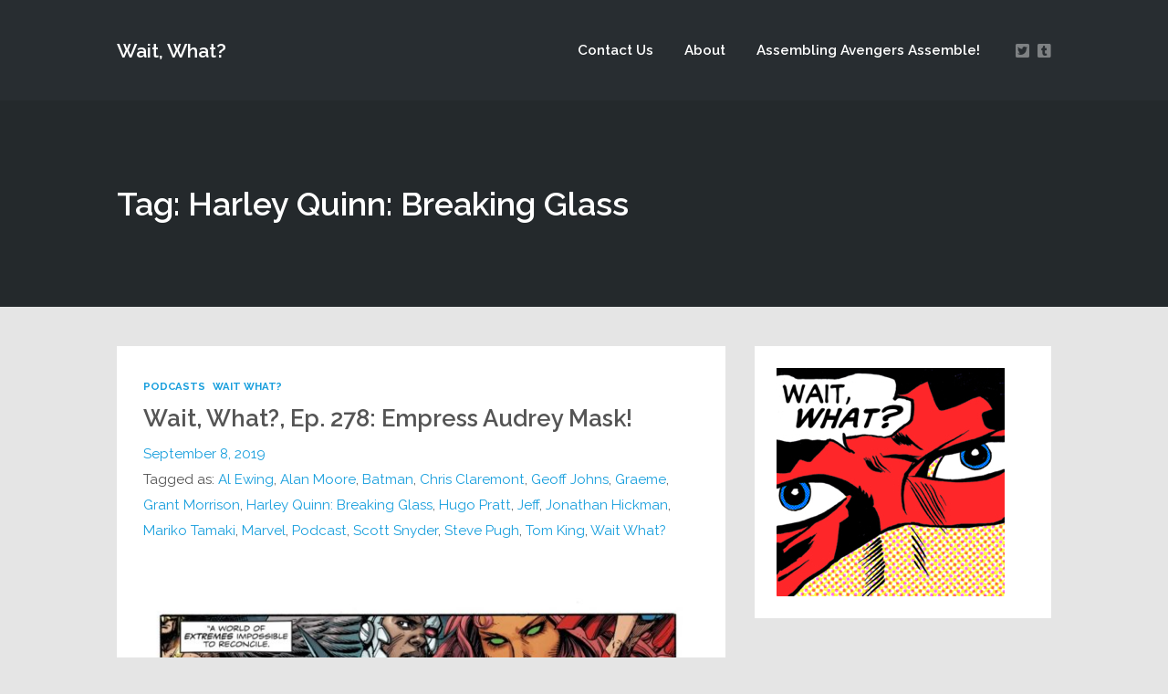

--- FILE ---
content_type: text/html; charset=UTF-8
request_url: https://waitwhatpodcast.com/tag/harley-quinn-breaking-glass/
body_size: 19132
content:
<!DOCTYPE html>
<html lang="en-US" class="no-js">
<head>
	
    <meta http-equiv="Content-Type" content="text/html; charset=UTF-8" />
    
    <!-- Mobile Specific -->
    <meta name="viewport" content="width=device-width, initial-scale=1, maximum-scale=1">

        
    <style>/* Media Queries */ /* Larger than 1024px width */ @media screen and (min-width: 1025px) { nav .thst-menu li:hover > .sub-menu { background:#ff0000; } nav .thst-menu li > .sub-menu li a:link, nav .thst-menu li > .sub-menu li a:visited { background-color:#ff0000; } } /* Smaller than 1024px width */ @media screen and (max-width: 1200px) { nav .thst-menu li > .sub-menu li a:link, nav .thst-menu li > .sub-menu li a:visited { background-color: transparent; } .responsive-sidebar .sidebar { color:#ff0000; } } @media screen and (max-width: 1024px) { header .main-title a { background-position: center; } .above.toggle, .above.transparent.large_nav.toggle, .above.large_nav.toggle, .above.transparent.small_nav.toggle, .above.small_nav.toggle { background-color:#282d31; } #nav.drop .thst-menu li.menu-item-has-children > .sub-menu li a:link, #nav.drop .thst-menu li.menu-item-has-children > .sub-menu li a:visited { background-color:#282d31; } #nav .thst-menu li > .sub-menu li a:link, #nav .thst-menu li > .sub-menu li a:visited, #nav.toggle .thst-menu li > .sub-menu li a:link, #nav.toggle .thst-menu li > .sub-menu li a:visited { color:#ffffff; } .nav-solid #nav.toggle, .nav-solid #nav.drop { background-color:#282d31; } .nav-transparent #nav.toggle, .nav-transparent #nav.drop { background-color:#349099; } /* Transparent menu when forced to be static*/ .above.nav-transparent.has-featured-image.nav-not-sticky, .above.nav-transparent.has-featured-image.large_nav { background:#349099 !important; } .above.nav-transparent.has-featured-image.nav-not-sticky header .main-title a:link, .above.nav-transparent.has-featured-image.nav-not-sticky header .main-title a:visited, .above.nav-transparent.has-featured-image.large_nav header .main-title a:link, .above.nav-transparent.has-featured-image.large_nav header .main-title a:visited, .above.nav-transparent.has-featured-image.nav-not-sticky #nav .thst-menu > li > a:link, .above.nav-transparent.has-featured-image.nav-not-sticky #nav .thst-menu > li > a:visited, .above.nav-transparent.has-featured-image.large_nav #nav .thst-menu > li > a:link, .above.nav-transparent.has-featured-image.large_nav #nav .thst-menu > li > a:visited, .above.nav-transparent.has-featured-image.nav-not-sticky .nav-search-form .open-search-bar .fa, .above.nav-transparent.has-featured-image.large_nav .nav-search-form .open-search-bar .fa, .dark-icons .above.nav-transparent.has-featured-image.nav-not-sticky .social_icon::before, .dark-icons .above.nav-transparent.has-featured-image.large_nav .social_icon::before, .light-icons .above.nav-transparent.has-featured-image.nav-not-sticky .social_icon::before, .light-icons .above.nav-transparent.has-featured-image.large_nav .social_icon::before { color: #ffffff; } .above.nav-transparent.has-featured-image.nav-not-sticky header .main-title a:hover, .above.nav-transparent.has-featured-image.large_nav header .main-title a:hover, .above.nav-transparent.has-featured-image.nav-not-sticky #nav .thst-menu > li > a:hover, .above.nav-transparent.has-featured-image.large_nav #nav .thst-menu > li > a:hover, .above.nav-transparent.has-featured-image.large_nav .nav-search-form .open-search-bar .fa:hover { color: #ffffff; } #nav .thst-menu li.menu-item-has-children a:hover, #nav .thst-menu li.menu-item-has-children > .sub-menu li a:hover { background:rgba(0,0,0,0.2); } } #nav .thst-menu li:hover { background: ; } .front-page-header.text .content-text, .front-page-header.text.nav-transparent .content-text { padding-top:75px; padding-bottom:75px; } .has-featured-image .front-page-header.text.nav-transparent .content-text { padding-top:185px; padding-bottom:75px; } @media screen and (max-width: 1024px) { .has-featured-image .front-page-header.text.nav-transparent .content-text { padding-top:75px; } } @media screen and (max-width: 768px) { .front-page-header.text .content-text, .front-page-header.text.nav-transparent .content-text, .has-featured-image .front-page-header.text .content-text, .has-featured-image .front-page-header.text.nav-transparent .content-text { padding-top: 54px; padding-bottom: 54px; } } @media screen and (max-width: 375px) { .front-page-header.text .content-text, .front-page-header.text.nav-transparent .content-text, .has-featured-image .front-page-header.text .content-text, .has-featured-image .front-page-header.text.nav-transparent .content-text { padding-top: 42px; padding-bottom: 42px; } }</style><meta name='robots' content='index, follow, max-image-preview:large, max-snippet:-1, max-video-preview:-1' />

	<!-- This site is optimized with the Yoast SEO plugin v26.7 - https://yoast.com/wordpress/plugins/seo/ -->
	<title>Harley Quinn: Breaking Glass Archives - Wait, What?</title>
	<link rel="canonical" href="https://waitwhatpodcast.com/tag/harley-quinn-breaking-glass/" />
	<meta property="og:locale" content="en_US" />
	<meta property="og:type" content="article" />
	<meta property="og:title" content="Harley Quinn: Breaking Glass Archives - Wait, What?" />
	<meta property="og:url" content="https://waitwhatpodcast.com/tag/harley-quinn-breaking-glass/" />
	<meta property="og:site_name" content="Wait, What?" />
	<meta name="twitter:card" content="summary_large_image" />
	<meta name="twitter:site" content="@waitwhatpodcast" />
	<script type="application/ld+json" class="yoast-schema-graph">{"@context":"https://schema.org","@graph":[{"@type":"CollectionPage","@id":"https://waitwhatpodcast.com/tag/harley-quinn-breaking-glass/","url":"https://waitwhatpodcast.com/tag/harley-quinn-breaking-glass/","name":"Harley Quinn: Breaking Glass Archives - Wait, What?","isPartOf":{"@id":"https://waitwhatpodcast.com/#website"},"breadcrumb":{"@id":"https://waitwhatpodcast.com/tag/harley-quinn-breaking-glass/#breadcrumb"},"inLanguage":"en-US"},{"@type":"BreadcrumbList","@id":"https://waitwhatpodcast.com/tag/harley-quinn-breaking-glass/#breadcrumb","itemListElement":[{"@type":"ListItem","position":1,"name":"Home","item":"https://waitwhatpodcast.com/"},{"@type":"ListItem","position":2,"name":"Harley Quinn: Breaking Glass"}]},{"@type":"WebSite","@id":"https://waitwhatpodcast.com/#website","url":"https://waitwhatpodcast.com/","name":"Wait, What?","description":"Mmhmm. Mmhmm. Spectacular","potentialAction":[{"@type":"SearchAction","target":{"@type":"EntryPoint","urlTemplate":"https://waitwhatpodcast.com/?s={search_term_string}"},"query-input":{"@type":"PropertyValueSpecification","valueRequired":true,"valueName":"search_term_string"}}],"inLanguage":"en-US"}]}</script>
	<!-- / Yoast SEO plugin. -->


<link rel='dns-prefetch' href='//fonts.googleapis.com' />
<link rel="alternate" type="application/rss+xml" title="Wait, What? &raquo; Feed" href="https://waitwhatpodcast.com/feed/" />
<link rel="alternate" type="application/rss+xml" title="Wait, What? &raquo; Comments Feed" href="https://waitwhatpodcast.com/comments/feed/" />
<link rel="alternate" type="application/rss+xml" title="Wait, What? &raquo; Harley Quinn: Breaking Glass Tag Feed" href="https://waitwhatpodcast.com/tag/harley-quinn-breaking-glass/feed/" />
		<!-- This site uses the Google Analytics by ExactMetrics plugin v8.11.1 - Using Analytics tracking - https://www.exactmetrics.com/ -->
		<!-- Note: ExactMetrics is not currently configured on this site. The site owner needs to authenticate with Google Analytics in the ExactMetrics settings panel. -->
					<!-- No tracking code set -->
				<!-- / Google Analytics by ExactMetrics -->
		<style id='wp-img-auto-sizes-contain-inline-css' type='text/css'>
img:is([sizes=auto i],[sizes^="auto," i]){contain-intrinsic-size:3000px 1500px}
/*# sourceURL=wp-img-auto-sizes-contain-inline-css */
</style>
<link rel='stylesheet' id='dashicons-css' href='https://waitwhatpodcast.com/wp-includes/css/dashicons.min.css?ver=1c009e6b37c7e657b50725466416088b' type='text/css' media='all' />
<link rel='stylesheet' id='thickbox-css' href='https://waitwhatpodcast.com/wp-includes/js/thickbox/thickbox.css?ver=1c009e6b37c7e657b50725466416088b' type='text/css' media='all' />
<link rel='stylesheet' id='podwd-widgets-css-css' href='https://waitwhatpodcast.com/wp-content/plugins/podcaster-widgets/assets/css/podwd-widgets.css?ver=1c009e6b37c7e657b50725466416088b' type='text/css' media='all' />
<link rel='stylesheet' id='thst-shortcodes-css' href='https://waitwhatpodcast.com/wp-content/plugins/thst-shortcodes/shortcodes.css?ver=1c009e6b37c7e657b50725466416088b' type='text/css' media='all' />
<style id='wp-emoji-styles-inline-css' type='text/css'>

	img.wp-smiley, img.emoji {
		display: inline !important;
		border: none !important;
		box-shadow: none !important;
		height: 1em !important;
		width: 1em !important;
		margin: 0 0.07em !important;
		vertical-align: -0.1em !important;
		background: none !important;
		padding: 0 !important;
	}
/*# sourceURL=wp-emoji-styles-inline-css */
</style>
<style id='classic-theme-styles-inline-css' type='text/css'>
/*! This file is auto-generated */
.wp-block-button__link{color:#fff;background-color:#32373c;border-radius:9999px;box-shadow:none;text-decoration:none;padding:calc(.667em + 2px) calc(1.333em + 2px);font-size:1.125em}.wp-block-file__button{background:#32373c;color:#fff;text-decoration:none}
/*# sourceURL=/wp-includes/css/classic-themes.min.css */
</style>
<link rel='stylesheet' id='cptch_stylesheet-css' href='https://waitwhatpodcast.com/wp-content/plugins/captcha/css/front_end_style.css?ver=4.4.5' type='text/css' media='all' />
<link rel='stylesheet' id='cptch_desktop_style-css' href='https://waitwhatpodcast.com/wp-content/plugins/captcha/css/desktop_style.css?ver=4.4.5' type='text/css' media='all' />
<link rel='stylesheet' id='contact-form-7-css' href='https://waitwhatpodcast.com/wp-content/plugins/contact-form-7/includes/css/styles.css?ver=6.1.4' type='text/css' media='all' />
<link rel='stylesheet' id='eeb-css-frontend-css' href='https://waitwhatpodcast.com/wp-content/plugins/email-encoder-bundle/assets/css/style.css?ver=54d4eedc552c499c4a8d6b89c23d3df1' type='text/css' media='all' />
<link rel='stylesheet' id='google-fonts-raleway-css' href='//fonts.googleapis.com/css?family=Raleway%3A400%2C600%2C700%2C900%2C300&#038;ver=1c009e6b37c7e657b50725466416088b' type='text/css' media='all' />
<link rel='stylesheet' id='google-font-mono-css' href='//fonts.googleapis.com/css?family=B612+Mono&#038;ver=1c009e6b37c7e657b50725466416088b' type='text/css' media='all' />
<link rel='stylesheet' id='google-lora-css' href='//fonts.googleapis.com/css?family=Lora%3A400%2C400italic%2C700%2C700italic&#038;ver=1c009e6b37c7e657b50725466416088b' type='text/css' media='all' />
<link rel='stylesheet' id='themestation-fontawesome-css' href='https://waitwhatpodcast.com/wp-content/themes/podcaster/css/font-awesome-5.9.0.all.min.css?ver=1c009e6b37c7e657b50725466416088b' type='text/css' media='all' />
<link rel='stylesheet' id='themestation-flexslider-css' href='https://waitwhatpodcast.com/wp-content/themes/podcaster/css/flexslider.css?ver=1c009e6b37c7e657b50725466416088b' type='text/css' media='all' />
<link rel='stylesheet' id='themestation-lightbox-css' href='https://waitwhatpodcast.com/wp-content/themes/podcaster/css/lightbox.css?ver=1c009e6b37c7e657b50725466416088b' type='text/css' media='all' />
<link rel='stylesheet' id='themestation-media-player-new-css' href='https://waitwhatpodcast.com/wp-content/themes/podcaster/css/media-player-new.css?ver=1c009e6b37c7e657b50725466416088b' type='text/css' media='all' />
<link rel='stylesheet' id='contscr-css-css' href='https://waitwhatpodcast.com/wp-content/themes/podcaster/css/jquery.mCustomScrollbar.css?ver=1c009e6b37c7e657b50725466416088b' type='text/css' media='all' />
<link rel='stylesheet' id='themestation-style-css' href='https://waitwhatpodcast.com/wp-content/themes/podcaster/style.css?ver=1c009e6b37c7e657b50725466416088b' type='text/css' media='all' />
<link rel='stylesheet' id='pod-responsive-css' href='https://waitwhatpodcast.com/wp-content/themes/podcaster/css/responsive.css?ver=1c009e6b37c7e657b50725466416088b' type='text/css' media='all' />
<script src="https://waitwhatpodcast.com/wp-includes/js/jquery/jquery.min.js?ver=3.7.1" id="jquery-core-js"></script>
<script src="https://waitwhatpodcast.com/wp-includes/js/jquery/jquery-migrate.min.js?ver=3.4.1" id="jquery-migrate-js"></script>
<script src="https://waitwhatpodcast.com/wp-includes/js/jquery/ui/core.min.js?ver=1.13.3" id="jquery-ui-core-js"></script>
<script src="https://waitwhatpodcast.com/wp-includes/js/jquery/ui/tabs.min.js?ver=1.13.3" id="jquery-ui-tabs-js"></script>
<script src="https://waitwhatpodcast.com/wp-includes/js/jquery/ui/accordion.min.js?ver=1.13.3" id="jquery-ui-accordion-js"></script>
<script src="https://waitwhatpodcast.com/wp-content/plugins/thst-shortcodes/js/thst-shortcodes-lib.js?ver=1c009e6b37c7e657b50725466416088b" id="thst-shortcodes-lib-js"></script>
<script src="https://waitwhatpodcast.com/wp-content/plugins/email-encoder-bundle/assets/js/custom.js?ver=2c542c9989f589cd5318f5cef6a9ecd7" id="eeb-js-frontend-js"></script>
<script src="https://waitwhatpodcast.com/wp-content/themes/podcaster/js/modernizr.js?ver=1.0" id="thst-modernizr-js"></script>
<script src="https://waitwhatpodcast.com/wp-content/themes/podcaster/js/res_men.js?ver=1.0" id="thst-resmen-js"></script>
<script id="pod_loadmore-js-extra">
var pod_loadmore_params = {"ajaxurl":"https://waitwhatpodcast.com/wp-admin/admin-ajax.php","posts":"{\"cat\":6,\"posts_per_page\":9,\"paged\":1,\"ignore_sticky_posts\":true,\"post_status\":\"published\",\"error\":\"\",\"m\":\"\",\"p\":0,\"post_parent\":\"\",\"subpost\":\"\",\"subpost_id\":\"\",\"attachment\":\"\",\"attachment_id\":0,\"name\":\"\",\"pagename\":\"\",\"page_id\":0,\"second\":\"\",\"minute\":\"\",\"hour\":\"\",\"day\":0,\"monthnum\":0,\"year\":0,\"w\":0,\"category_name\":\"episodes\",\"tag\":\"\",\"tag_id\":\"\",\"author\":\"\",\"author_name\":\"\",\"feed\":\"\",\"tb\":\"\",\"meta_key\":\"\",\"meta_value\":\"\",\"preview\":\"\",\"s\":\"\",\"sentence\":\"\",\"title\":\"\",\"fields\":\"all\",\"menu_order\":\"\",\"embed\":\"\",\"category__in\":[],\"category__not_in\":[],\"category__and\":[],\"post__in\":[],\"post__not_in\":[],\"post_name__in\":[],\"tag__in\":[],\"tag__not_in\":[],\"tag__and\":[],\"tag_slug__in\":[],\"tag_slug__and\":[],\"post_parent__in\":[],\"post_parent__not_in\":[],\"author__in\":[],\"author__not_in\":[],\"search_columns\":[],\"suppress_filters\":false,\"cache_results\":true,\"update_post_term_cache\":true,\"update_menu_item_cache\":false,\"lazy_load_term_meta\":true,\"update_post_meta_cache\":true,\"post_type\":\"\",\"nopaging\":false,\"comments_per_page\":\"50\",\"no_found_rows\":false,\"order\":\"DESC\"}","current_page":"1","max_page":"13","load_more_text":"Load More","loading_text":"Loading...","loaded_text":"No more posts to load."};
//# sourceURL=pod_loadmore-js-extra
</script>
<script src="https://waitwhatpodcast.com/wp-content/themes/podcaster/js/myloadmore.js?ver=1c009e6b37c7e657b50725466416088b" id="pod_loadmore-js"></script>
<link rel="https://api.w.org/" href="https://waitwhatpodcast.com/wp-json/" /><link rel="alternate" title="JSON" type="application/json" href="https://waitwhatpodcast.com/wp-json/wp/v2/tags/2415" /><link rel="EditURI" type="application/rsd+xml" title="RSD" href="https://waitwhatpodcast.com/xmlrpc.php?rsd" />

<style>.recentcomments a{display:inline !important;padding:0 !important;margin:0 !important;}</style><!-- All in one Favicon 4.8 --><link rel="shortcut icon" href="https://waitwhatpodcast.com/wp-content/uploads/2014/05/favicon.ico" />
<link rel="icon" href="https://waitwhatpodcast.com/wp-content/uploads/2014/05/favicon.png" type="image/png"/>

<style type="text/css"></style>
<style>
.synved-social-resolution-single {
display: inline-block;
}
.synved-social-resolution-normal {
display: inline-block;
}
.synved-social-resolution-hidef {
display: none;
}

@media only screen and (min--moz-device-pixel-ratio: 2),
only screen and (-o-min-device-pixel-ratio: 2/1),
only screen and (-webkit-min-device-pixel-ratio: 2),
only screen and (min-device-pixel-ratio: 2),
only screen and (min-resolution: 2dppx),
only screen and (min-resolution: 192dpi) {
	.synved-social-resolution-normal {
	display: none;
	}
	.synved-social-resolution-hidef {
	display: inline-block;
	}
}
</style><style> body.has-featured-image .front-page-header.has-header .background_image .parallax, body.has-featured-image .latest-episode.front-header .background_image .parallax { background-image: url(); background-position: initial; position: absolute; top: -50px; left: 0; right: 0; bottom: -50px; background-repeat:repeat;; } .front-page-header.has-header, .latest-episode.front-header, .front-page-header .slide.has-header { position: relative; overflow: hidden; } .front-page-header.has-header .background_image, .latest-episode.front-header .background_image, .front-page-header .slide.has-header .background_image { display: block; width: 100%; position: absolute; top: 0; left: 0; right: 0; bottom: 0; overflow: hidden; } .front-page-header.has-header .background_image .parallax, .latest-episode.front-header .background_image .parallax, .front-page-header .slide.has-header .background_image .parallax { position: absolute; top: -50px; left: 0; right: 0; bottom: -50px; } body.has-featured-image .front-page-header.has-header .background_image:before, body.has-featured-image .latest-episode.front-header .background_image:before, body.has-featured-image .front-page-header .slide.has-header .background_image:before { content: " "; background: rgba(0,0,0,0.5); display: block; position: absolute; top: 0; left: 0; right: 0; bottom: 0; z-index: 1; } .front-page-header.has-header .inside, .header-filter-active .front-page-header.static.has-header .inside, .latest-episode.front-header .translucent, .front-page-header .slide.has-header .inside { position: relative; z-index: 2; background: none; } .header-filter-active .latest-episode.front-header .translucent, .header-filter-active .front-page-header.slideshow .has-header .inside { background: none; }</style><style>/* Media Queries */ /* Larger than 1024px width */ @media screen and (min-width: 1025px) { nav .thst-menu li:hover > .sub-menu { background:#ff0000; } nav .thst-menu li > .sub-menu li a:link, nav .thst-menu li > .sub-menu li a:visited { background-color:#ff0000; } } /* Smaller than 1024px width */ @media screen and (max-width: 1200px) { nav .thst-menu li > .sub-menu li a:link, nav .thst-menu li > .sub-menu li a:visited { background-color: transparent; } .responsive-sidebar .sidebar { color:#ff0000; } } @media screen and (max-width: 1024px) { header .main-title a { background-position: center; } .above.toggle, .above.transparent.large_nav.toggle, .above.large_nav.toggle, .above.transparent.small_nav.toggle, .above.small_nav.toggle { background-color:#282d31; } #nav.drop .thst-menu li.menu-item-has-children > .sub-menu li a:link, #nav.drop .thst-menu li.menu-item-has-children > .sub-menu li a:visited { background-color:#282d31; } #nav .thst-menu li > .sub-menu li a:link, #nav .thst-menu li > .sub-menu li a:visited, #nav.toggle .thst-menu li > .sub-menu li a:link, #nav.toggle .thst-menu li > .sub-menu li a:visited { color:#ffffff; } .nav-solid #nav.toggle, .nav-solid #nav.drop { background-color:#282d31; } .nav-transparent #nav.toggle, .nav-transparent #nav.drop { background-color:#349099; } /* Transparent menu when forced to be static*/ .above.nav-transparent.has-featured-image.nav-not-sticky, .above.nav-transparent.has-featured-image.large_nav { background:#349099 !important; } .above.nav-transparent.has-featured-image.nav-not-sticky header .main-title a:link, .above.nav-transparent.has-featured-image.nav-not-sticky header .main-title a:visited, .above.nav-transparent.has-featured-image.large_nav header .main-title a:link, .above.nav-transparent.has-featured-image.large_nav header .main-title a:visited, .above.nav-transparent.has-featured-image.nav-not-sticky #nav .thst-menu > li > a:link, .above.nav-transparent.has-featured-image.nav-not-sticky #nav .thst-menu > li > a:visited, .above.nav-transparent.has-featured-image.large_nav #nav .thst-menu > li > a:link, .above.nav-transparent.has-featured-image.large_nav #nav .thst-menu > li > a:visited, .above.nav-transparent.has-featured-image.nav-not-sticky .nav-search-form .open-search-bar .fa, .above.nav-transparent.has-featured-image.large_nav .nav-search-form .open-search-bar .fa, .dark-icons .above.nav-transparent.has-featured-image.nav-not-sticky .social_icon::before, .dark-icons .above.nav-transparent.has-featured-image.large_nav .social_icon::before, .light-icons .above.nav-transparent.has-featured-image.nav-not-sticky .social_icon::before, .light-icons .above.nav-transparent.has-featured-image.large_nav .social_icon::before { color: #ffffff; } .above.nav-transparent.has-featured-image.nav-not-sticky header .main-title a:hover, .above.nav-transparent.has-featured-image.large_nav header .main-title a:hover, .above.nav-transparent.has-featured-image.nav-not-sticky #nav .thst-menu > li > a:hover, .above.nav-transparent.has-featured-image.large_nav #nav .thst-menu > li > a:hover, .above.nav-transparent.has-featured-image.large_nav .nav-search-form .open-search-bar .fa:hover { color: #ffffff; } #nav .thst-menu li.menu-item-has-children a:hover, #nav .thst-menu li.menu-item-has-children > .sub-menu li a:hover { background:rgba(0,0,0,0.2); } } #nav .thst-menu li:hover { background: ; } .front-page-header.text .content-text, .front-page-header.text.nav-transparent .content-text { padding-top:75px; padding-bottom:75px; } .has-featured-image .front-page-header.text.nav-transparent .content-text { padding-top:185px; padding-bottom:75px; } @media screen and (max-width: 1024px) { .has-featured-image .front-page-header.text.nav-transparent .content-text { padding-top:75px; } } @media screen and (max-width: 768px) { .front-page-header.text .content-text, .front-page-header.text.nav-transparent .content-text, .has-featured-image .front-page-header.text .content-text, .has-featured-image .front-page-header.text.nav-transparent .content-text { padding-top: 54px; padding-bottom: 54px; } } @media screen and (max-width: 375px) { .front-page-header.text .content-text, .front-page-header.text.nav-transparent .content-text, .has-featured-image .front-page-header.text .content-text, .has-featured-image .front-page-header.text.nav-transparent .content-text { padding-top: 42px; padding-bottom: 42px; } }</style><style> .front-page-indigo .list-of-episodes article .inside, .front-page-indigo .list-of-episodes article .post-content .inside, .front-page-indigo .list-of-episodes article.has-post-thumbnail .inside, .list-of-episodes article .post-content .inside { padding-top: 42px ; padding-top: calc( 1.5rem + 0.94vw ) ; padding-left: 42px ; padding-left: calc( 1.5rem + 0.94vw ) ; padding-right: 42px ; padding-right: calc( 1.5rem + 0.94vw ) ; padding-bottom: 42px ; padding-bottom: calc( 1.5rem + 0.94vw ) ; } @media screen and (max-width: 1280px) { .front-page-indigo .list-of-episodes.fp-resp-grid article .inside, .front-page-indigo .list-of-episodes.fp-resp-grid article .post-content .inside, .front-page-indigo .list-of-episodes.fp-resp-grid article.has-post-thumbnail .inside, .list-of-episodes.fp-resp-grid article .post-content .inside { padding-right: 42px ; padding-right: calc( 1.5rem + 0.94vw ) ; padding-top: 42px ; padding-top: calc( 1.5rem + 0.94vw ) ; padding-bottom: 42px ; padding-bottom: calc( 1.5rem + 0.94vw ) ; padding-left: 42px ; padding-left: calc( 1.5rem + 0.94vw ) ; } } @media screen and (max-width: 768px) { .front-page-indigo .list-of-episodes.fp-resp-list article .inside, .front-page-indigo .list-of-episodes.fp-resp-list article .post-content .inside, .front-page-indigo .list-of-episodes.fp-resp-list article.has-post-thumbnail .inside, .list-of-episodes.fp-resp-list article .post-content .inside { padding-right: 42px ; padding-right: calc( 1.5rem + 0.94vw ) ; padding-top: 42px ; padding-top: calc( 1.5rem + 0.94vw ) ; padding-bottom: 42px ; padding-bottom: calc( 1.5rem + 0.94vw ) ; padding-left: 42px ; padding-left: calc( 1.5rem + 0.94vw ) ; } } .hosts-container .hosts-content .host .host-inner { padding-top: 32px ; padding-top: calc( 1rem + 0.83vw ); padding-left: 32px ; padding-left: calc( 1rem + 0.83vw ); padding-right: 32px ; padding-right: calc( 1rem + 0.83vw ); padding-bottom: 32px ; padding-bottom: calc( 1rem + 0.83vw ); } .call-to-action-container .call-to-action-content { padding-top: 72px ; padding-top: calc( 1.5rem + 2.5vw ); padding-left: 42px ; padding-left: calc( 1.5rem + 0.94vw ); padding-right: 42px ; padding-right: calc( 1.5rem + 0.94vw ); padding-bottom: 72px ; padding-bottom: calc( 1.5rem + 2.5vw ); } .newsletter-container .newsletter-content { padding-top: 72px ; padding-top: calc( 1.5rem + 2.5vw ); padding-left: 42px ; padding-left: calc( 1.5rem + 0.94vw ); padding-right: 42px ; padding-right: calc( 1.5rem + 0.94vw ); padding-bottom: 72px ; padding-bottom: calc( 1.5rem + 2.5vw ); } .blog .post .entry-header .title-container, .archive .post .entry-header .title-container, .blog-front-page .post .entry-header .title-container { padding-top: 32px ; padding-top: calc( 1.5rem + 0.42vw ); padding-left: 32px ; padding-left: calc( 1.5rem + 0.42vw ); padding-right: 32px ; padding-right: calc( 1.5rem + 0.42vw ); } .blog .post.format-audio .featured-media .audio-caption, .blog .post.format-video .video-caption, .blog .post.format-image .entry-featured .image-caption, .blog .post.format-gallery .featured-gallery .gallery-caption, .archive .post.format-audio .featured-media .audio-caption, .archive .post.format-video .video-caption, .archive .post.format-image .entry-featured .image-caption, .archive .post.format-gallery .featured-gallery .gallery-caption, .blog-front-page .post.format-audio .featured-media .audio-caption, .blog-front-page .post.format-video .video-caption, .blog-front-page .post.format-image .entry-featured .image-caption, .blog-front-page .post.format-gallery .featured-gallery .gallery-caption { padding-left: 32px ; padding-left: calc( 1.5rem + 0.42vw ); padding-right: 32px ; padding-right: calc( 1.5rem + 0.42vw ); } .blog .post .entry-content, .archive .post .entry-content, .blog .post .entry-summary, .archive .post .entry-summary, .blog .post .pagination, .archive .post .pagination, .search .post .pagination, .page.page-template .main-content.blog-front-page .post .entry-content, .blog-front-page .post .pagination { padding-left: 32px ; padding-left: calc( 1.5rem + 0.42vw ); padding-right: 32px ; padding-right: calc( 1.5rem + 0.42vw ); } .post.format-link .entry-content p, .blog-front-page .post.format-link .entry-content p { margin-left: 32px ; margin-left: calc( 1.5rem + 0.42vw ); margin-right: 32px ; margin-right: calc( 1.5rem + 0.42vw ); } .blog .post .entry-meta, .archive .post .entry-meta, .blog-front-page .post .entry-meta { padding-left: 32px ; padding-left: calc( 1.5rem + 0.42vw ); padding-right: 32px ; padding-right: calc( 1.5rem + 0.42vw ); padding-bottom: 32px ; padding-bottom: calc( 1.5rem + 0.42vw ); } .sidebar .widget:not(.widget_search):not(.thst_highlight_category_widget):not(.thst_recent_blog_widget).not(.thst_recent_comments_widget) { padding-top: 24px ; padding-top: calc( 1rem + 0.42vw ); padding-left: 24px ; padding-left: calc( 1rem + 0.42vw ); padding-right: 24px ; padding-right: calc( 1rem + 0.42vw ); padding-bottom: 24px ; padding-bottom: calc( 1rem + 0.42vw ); } .sidebar .widget.thst_recent_comments_widget { padding-top: 24px ; padding-top: calc( 1rem + 0.42vw ); padding-bottom: 24px ; padding-bottom: calc( 1rem + 0.42vw ); } .sidebar .widget.thst_recent_comments_widget h3 { padding-left: 24px ; padding-left: calc( 1rem + 0.42vw ); padding-right: 24px ; padding-right: calc( 1rem + 0.42vw ); } .sidebar .widget.thst_recent_comments_widget ul li.recentcomments { padding-left: 24px ; padding-left: calc( 1rem + 0.42vw ); padding-right: 24px ; padding-right: calc( 1rem + 0.42vw ); } </style>
<style id='global-styles-inline-css' type='text/css'>
:root{--wp--preset--aspect-ratio--square: 1;--wp--preset--aspect-ratio--4-3: 4/3;--wp--preset--aspect-ratio--3-4: 3/4;--wp--preset--aspect-ratio--3-2: 3/2;--wp--preset--aspect-ratio--2-3: 2/3;--wp--preset--aspect-ratio--16-9: 16/9;--wp--preset--aspect-ratio--9-16: 9/16;--wp--preset--color--black: #000000;--wp--preset--color--cyan-bluish-gray: #abb8c3;--wp--preset--color--white: #ffffff;--wp--preset--color--pale-pink: #f78da7;--wp--preset--color--vivid-red: #cf2e2e;--wp--preset--color--luminous-vivid-orange: #ff6900;--wp--preset--color--luminous-vivid-amber: #fcb900;--wp--preset--color--light-green-cyan: #7bdcb5;--wp--preset--color--vivid-green-cyan: #00d084;--wp--preset--color--pale-cyan-blue: #8ed1fc;--wp--preset--color--vivid-cyan-blue: #0693e3;--wp--preset--color--vivid-purple: #9b51e0;--wp--preset--color--azure-blue: #252ee5;--wp--preset--color--slate-grey: #555555;--wp--preset--color--dolphin-grey: #aaaaaa;--wp--preset--color--sliver-grey: #dddddd;--wp--preset--gradient--vivid-cyan-blue-to-vivid-purple: linear-gradient(135deg,rgb(6,147,227) 0%,rgb(155,81,224) 100%);--wp--preset--gradient--light-green-cyan-to-vivid-green-cyan: linear-gradient(135deg,rgb(122,220,180) 0%,rgb(0,208,130) 100%);--wp--preset--gradient--luminous-vivid-amber-to-luminous-vivid-orange: linear-gradient(135deg,rgb(252,185,0) 0%,rgb(255,105,0) 100%);--wp--preset--gradient--luminous-vivid-orange-to-vivid-red: linear-gradient(135deg,rgb(255,105,0) 0%,rgb(207,46,46) 100%);--wp--preset--gradient--very-light-gray-to-cyan-bluish-gray: linear-gradient(135deg,rgb(238,238,238) 0%,rgb(169,184,195) 100%);--wp--preset--gradient--cool-to-warm-spectrum: linear-gradient(135deg,rgb(74,234,220) 0%,rgb(151,120,209) 20%,rgb(207,42,186) 40%,rgb(238,44,130) 60%,rgb(251,105,98) 80%,rgb(254,248,76) 100%);--wp--preset--gradient--blush-light-purple: linear-gradient(135deg,rgb(255,206,236) 0%,rgb(152,150,240) 100%);--wp--preset--gradient--blush-bordeaux: linear-gradient(135deg,rgb(254,205,165) 0%,rgb(254,45,45) 50%,rgb(107,0,62) 100%);--wp--preset--gradient--luminous-dusk: linear-gradient(135deg,rgb(255,203,112) 0%,rgb(199,81,192) 50%,rgb(65,88,208) 100%);--wp--preset--gradient--pale-ocean: linear-gradient(135deg,rgb(255,245,203) 0%,rgb(182,227,212) 50%,rgb(51,167,181) 100%);--wp--preset--gradient--electric-grass: linear-gradient(135deg,rgb(202,248,128) 0%,rgb(113,206,126) 100%);--wp--preset--gradient--midnight: linear-gradient(135deg,rgb(2,3,129) 0%,rgb(40,116,252) 100%);--wp--preset--font-size--small: 13px;--wp--preset--font-size--medium: 20px;--wp--preset--font-size--large: 36px;--wp--preset--font-size--x-large: 42px;--wp--preset--spacing--20: 0.44rem;--wp--preset--spacing--30: 0.67rem;--wp--preset--spacing--40: 1rem;--wp--preset--spacing--50: 1.5rem;--wp--preset--spacing--60: 2.25rem;--wp--preset--spacing--70: 3.38rem;--wp--preset--spacing--80: 5.06rem;--wp--preset--shadow--natural: 6px 6px 9px rgba(0, 0, 0, 0.2);--wp--preset--shadow--deep: 12px 12px 50px rgba(0, 0, 0, 0.4);--wp--preset--shadow--sharp: 6px 6px 0px rgba(0, 0, 0, 0.2);--wp--preset--shadow--outlined: 6px 6px 0px -3px rgb(255, 255, 255), 6px 6px rgb(0, 0, 0);--wp--preset--shadow--crisp: 6px 6px 0px rgb(0, 0, 0);}:where(.is-layout-flex){gap: 0.5em;}:where(.is-layout-grid){gap: 0.5em;}body .is-layout-flex{display: flex;}.is-layout-flex{flex-wrap: wrap;align-items: center;}.is-layout-flex > :is(*, div){margin: 0;}body .is-layout-grid{display: grid;}.is-layout-grid > :is(*, div){margin: 0;}:where(.wp-block-columns.is-layout-flex){gap: 2em;}:where(.wp-block-columns.is-layout-grid){gap: 2em;}:where(.wp-block-post-template.is-layout-flex){gap: 1.25em;}:where(.wp-block-post-template.is-layout-grid){gap: 1.25em;}.has-black-color{color: var(--wp--preset--color--black) !important;}.has-cyan-bluish-gray-color{color: var(--wp--preset--color--cyan-bluish-gray) !important;}.has-white-color{color: var(--wp--preset--color--white) !important;}.has-pale-pink-color{color: var(--wp--preset--color--pale-pink) !important;}.has-vivid-red-color{color: var(--wp--preset--color--vivid-red) !important;}.has-luminous-vivid-orange-color{color: var(--wp--preset--color--luminous-vivid-orange) !important;}.has-luminous-vivid-amber-color{color: var(--wp--preset--color--luminous-vivid-amber) !important;}.has-light-green-cyan-color{color: var(--wp--preset--color--light-green-cyan) !important;}.has-vivid-green-cyan-color{color: var(--wp--preset--color--vivid-green-cyan) !important;}.has-pale-cyan-blue-color{color: var(--wp--preset--color--pale-cyan-blue) !important;}.has-vivid-cyan-blue-color{color: var(--wp--preset--color--vivid-cyan-blue) !important;}.has-vivid-purple-color{color: var(--wp--preset--color--vivid-purple) !important;}.has-black-background-color{background-color: var(--wp--preset--color--black) !important;}.has-cyan-bluish-gray-background-color{background-color: var(--wp--preset--color--cyan-bluish-gray) !important;}.has-white-background-color{background-color: var(--wp--preset--color--white) !important;}.has-pale-pink-background-color{background-color: var(--wp--preset--color--pale-pink) !important;}.has-vivid-red-background-color{background-color: var(--wp--preset--color--vivid-red) !important;}.has-luminous-vivid-orange-background-color{background-color: var(--wp--preset--color--luminous-vivid-orange) !important;}.has-luminous-vivid-amber-background-color{background-color: var(--wp--preset--color--luminous-vivid-amber) !important;}.has-light-green-cyan-background-color{background-color: var(--wp--preset--color--light-green-cyan) !important;}.has-vivid-green-cyan-background-color{background-color: var(--wp--preset--color--vivid-green-cyan) !important;}.has-pale-cyan-blue-background-color{background-color: var(--wp--preset--color--pale-cyan-blue) !important;}.has-vivid-cyan-blue-background-color{background-color: var(--wp--preset--color--vivid-cyan-blue) !important;}.has-vivid-purple-background-color{background-color: var(--wp--preset--color--vivid-purple) !important;}.has-black-border-color{border-color: var(--wp--preset--color--black) !important;}.has-cyan-bluish-gray-border-color{border-color: var(--wp--preset--color--cyan-bluish-gray) !important;}.has-white-border-color{border-color: var(--wp--preset--color--white) !important;}.has-pale-pink-border-color{border-color: var(--wp--preset--color--pale-pink) !important;}.has-vivid-red-border-color{border-color: var(--wp--preset--color--vivid-red) !important;}.has-luminous-vivid-orange-border-color{border-color: var(--wp--preset--color--luminous-vivid-orange) !important;}.has-luminous-vivid-amber-border-color{border-color: var(--wp--preset--color--luminous-vivid-amber) !important;}.has-light-green-cyan-border-color{border-color: var(--wp--preset--color--light-green-cyan) !important;}.has-vivid-green-cyan-border-color{border-color: var(--wp--preset--color--vivid-green-cyan) !important;}.has-pale-cyan-blue-border-color{border-color: var(--wp--preset--color--pale-cyan-blue) !important;}.has-vivid-cyan-blue-border-color{border-color: var(--wp--preset--color--vivid-cyan-blue) !important;}.has-vivid-purple-border-color{border-color: var(--wp--preset--color--vivid-purple) !important;}.has-vivid-cyan-blue-to-vivid-purple-gradient-background{background: var(--wp--preset--gradient--vivid-cyan-blue-to-vivid-purple) !important;}.has-light-green-cyan-to-vivid-green-cyan-gradient-background{background: var(--wp--preset--gradient--light-green-cyan-to-vivid-green-cyan) !important;}.has-luminous-vivid-amber-to-luminous-vivid-orange-gradient-background{background: var(--wp--preset--gradient--luminous-vivid-amber-to-luminous-vivid-orange) !important;}.has-luminous-vivid-orange-to-vivid-red-gradient-background{background: var(--wp--preset--gradient--luminous-vivid-orange-to-vivid-red) !important;}.has-very-light-gray-to-cyan-bluish-gray-gradient-background{background: var(--wp--preset--gradient--very-light-gray-to-cyan-bluish-gray) !important;}.has-cool-to-warm-spectrum-gradient-background{background: var(--wp--preset--gradient--cool-to-warm-spectrum) !important;}.has-blush-light-purple-gradient-background{background: var(--wp--preset--gradient--blush-light-purple) !important;}.has-blush-bordeaux-gradient-background{background: var(--wp--preset--gradient--blush-bordeaux) !important;}.has-luminous-dusk-gradient-background{background: var(--wp--preset--gradient--luminous-dusk) !important;}.has-pale-ocean-gradient-background{background: var(--wp--preset--gradient--pale-ocean) !important;}.has-electric-grass-gradient-background{background: var(--wp--preset--gradient--electric-grass) !important;}.has-midnight-gradient-background{background: var(--wp--preset--gradient--midnight) !important;}.has-small-font-size{font-size: var(--wp--preset--font-size--small) !important;}.has-medium-font-size{font-size: var(--wp--preset--font-size--medium) !important;}.has-large-font-size{font-size: var(--wp--preset--font-size--large) !important;}.has-x-large-font-size{font-size: var(--wp--preset--font-size--x-large) !important;}
/*# sourceURL=global-styles-inline-css */
</style>
<link rel='stylesheet' id='mediaelement-css' href='https://waitwhatpodcast.com/wp-includes/js/mediaelement/mediaelementplayer-legacy.min.css?ver=4.2.17' type='text/css' media='all' />
<link rel='stylesheet' id='wp-mediaelement-css' href='https://waitwhatpodcast.com/wp-includes/js/mediaelement/wp-mediaelement.min.css?ver=1c009e6b37c7e657b50725466416088b' type='text/css' media='all' />
</head><!-- /end head -->
    <body class="archive tag tag-harley-quinn-breaking-glass tag-2415 wp-theme-podcaster podcaster-theme responsive-menu-toggle fh-audio-player-full light-template-active fh-audio-player-left fh-heading-full align-content-left header-filter-active social-media-nav-active">

<div class="super-container light-icons">
    
<div class="above  no-featured-image  nav-sticky large_nav nav-solid toggle social-media-active">

	<div class="container">
		<div class="row">
			<div class="col-lg-12">
				<div class="above-inner">

					<header class="header" id="top">
						<h1 class="main-title">
						<a href="https://waitwhatpodcast.com" title="Wait, What?" rel="home">Wait, What?</a>
					</h1>					</header><!--header-->

					<a href="#" id="open-off-can" class="open-menu"><span class="fas fa-bars"></span></a>
				
											<div class="header-inner social_container"><a class="twitter social_icon" href="https://twitter.com/waitwhatpodcast" target="_blank"></a> <a class="tumblr social_icon" href="http://waitwhatpod.tumblr.com/" target="_blank"></a> </div>					
					
										<nav id="nav" class="navigation toggle">
															
						<ul id="menu-mainnav" class="thst-menu"><li id="menu-item-9" class="menu-item menu-item-type-post_type menu-item-object-page menu-item-9"><a href="https://waitwhatpodcast.com/contact-us/">Contact Us</a></li>
<li id="menu-item-35" class="menu-item menu-item-type-post_type menu-item-object-page menu-item-35"><a href="https://waitwhatpodcast.com/about/">About</a></li>
<li id="menu-item-4044" class="menu-item menu-item-type-post_type menu-item-object-page menu-item-4044"><a href="https://waitwhatpodcast.com/assembling-avengers-assemble/">Assembling Avengers Assemble!</a></li>
</ul>						
										</nav><!--navigation-->

									</div>


			</div><!--col-lg-12-->
		</div><!--row-->
	</div><!--container-->
</div><!-- .above -->
<div class="nav-placeholder nav-sticky large_nav no-featured-image nav-solid "><p>This is a placeholder for your sticky navigation bar. It should not be visible.</p></div><!-- .above.placeholder -->		<div class="reg sticky">
			<div class="static">
				<div class="container">
					<div class="row">
						<div class="col-lg-12">
							<div class="heading">
								<div class="title">
																	<h1>Tag: Harley Quinn: Breaking Glass</h1>
									
																</div>
							</div>
						</div>
					</div>
				</div>
		</div>
	</div>
	

	<div class="main-content archive-page archive-page-tags pod-is-sidebar-active">
        <div class="container">
	        <div class="row">
				<div class="col-lg-8 col-md-8">						
					<div class="entries-container arch_posts entries not-paginated">
													
						
	<article id="post-5111" class="post post-5111 type-post status-publish format-audio hentry category-podcasts category-wait-what tag-al-ewing tag-alan-moore tag-batman tag-chris-claremont tag-geoff-johns tag-graeme tag-grant-morrison tag-harley-quinn-breaking-glass tag-hugo-pratt tag-jeff tag-jonathan-hickman tag-mariko-tamaki tag-marvel tag-podcast tag-scott-snyder tag-steve-pugh tag-tom-king tag-wait-what post_format-post-format-audio">
				

		
					
					<header class="entry-header clearfix">

		    		
					<div class="title-container">
													
								<ul class="post-cat-res">
									<li><a href="https://waitwhatpodcast.com/category/podcasts/" >Podcasts</a> </li> <li> <a href="https://waitwhatpodcast.com/category/podcasts/wait-what/" >Wait What?</a></li>
								</ul><!-- .post-cat-res -->

							
						
							
							<h2 class="entry-title">
								<a href="https://waitwhatpodcast.com/wait-what-ep-278/" title="Permalink to Wait, What?, Ep. 278:  Empress Audrey Mask!" rel="bookmark">Wait, What?, Ep. 278:  Empress Audrey Mask!</a>
															</h2><!-- .entry-title -->
						
						<ul class="entry-date">
							<li><a href="https://waitwhatpodcast.com/wait-what-ep-278/">September 8, 2019</a></li>
															<li>Tagged as:								<a href="https://waitwhatpodcast.com/tag/al-ewing/" rel="tag">Al Ewing</a>, <a href="https://waitwhatpodcast.com/tag/alan-moore/" rel="tag">Alan Moore</a>, <a href="https://waitwhatpodcast.com/tag/batman/" rel="tag">Batman</a>, <a href="https://waitwhatpodcast.com/tag/chris-claremont/" rel="tag">Chris Claremont</a>, <a href="https://waitwhatpodcast.com/tag/geoff-johns/" rel="tag">Geoff Johns</a>, <a href="https://waitwhatpodcast.com/tag/graeme/" rel="tag">Graeme</a>, <a href="https://waitwhatpodcast.com/tag/grant-morrison/" rel="tag">Grant Morrison</a>, <a href="https://waitwhatpodcast.com/tag/harley-quinn-breaking-glass/" rel="tag">Harley Quinn: Breaking Glass</a>, <a href="https://waitwhatpodcast.com/tag/hugo-pratt/" rel="tag">Hugo Pratt</a>, <a href="https://waitwhatpodcast.com/tag/jeff/" rel="tag">Jeff</a>, <a href="https://waitwhatpodcast.com/tag/jonathan-hickman/" rel="tag">Jonathan Hickman</a>, <a href="https://waitwhatpodcast.com/tag/mariko-tamaki/" rel="tag">Mariko Tamaki</a>, <a href="https://waitwhatpodcast.com/tag/marvel/" rel="tag">Marvel</a>, <a href="https://waitwhatpodcast.com/tag/podcast/" rel="tag">Podcast</a>, <a href="https://waitwhatpodcast.com/tag/scott-snyder/" rel="tag">Scott Snyder</a>, <a href="https://waitwhatpodcast.com/tag/steve-pugh/" rel="tag">Steve Pugh</a>, <a href="https://waitwhatpodcast.com/tag/tom-king/" rel="tag">Tom King</a>, <a href="https://waitwhatpodcast.com/tag/wait-what/" rel="tag">Wait What?</a>								</li>
																				</ul><!-- .entry-date -->
		        	</div><!-- .title-container -->
				
				
			</header><!-- .entry-header -->		

		<!-- end if a single post is being displayed loop -->
			<div class="featured-media">


				<div class="audio_player"></div><!-- .audio_player -->
							</div><!-- .featured-media -->

		

		
			<div class="entry-content">

				
					<p><a href="https://waitwhatpodcast.com/wp-content/uploads/2019/09/Dclock11.jpg"><img fetchpriority="high" decoding="async" class="aligncenter size-large wp-image-5114" src="https://waitwhatpodcast.com/wp-content/uploads/2019/09/Dclock11-666x1024.jpg" alt="" width="666" height="1024" srcset="https://waitwhatpodcast.com/wp-content/uploads/2019/09/Dclock11-666x1024.jpg 666w, https://waitwhatpodcast.com/wp-content/uploads/2019/09/Dclock11-195x300.jpg 195w, https://waitwhatpodcast.com/wp-content/uploads/2019/09/Dclock11-768x1181.jpg 768w, https://waitwhatpodcast.com/wp-content/uploads/2019/09/Dclock11-500x769.jpg 500w, https://waitwhatpodcast.com/wp-content/uploads/2019/09/Dclock11-312x480.jpg 312w, https://waitwhatpodcast.com/wp-content/uploads/2019/09/Dclock11.jpg 940w" sizes="(max-width: 666px) 100vw, 666px" /></a></p>
<audio class="wp-audio-shortcode" id="audio-5111-3" preload="none" style="width: 100%;" controls="controls"><source type="audio/mpeg" src="http://theworkingdraft.com/media/podcasts3/WaitWhat278.mp3?_=3" /><a href="http://theworkingdraft.com/media/podcasts3/WaitWhat278.mp3">http://theworkingdraft.com/media/podcasts3/WaitWhat278.mp3</a></audio>
<div><strong>0:01-7:58:</strong>  Greetings from Graeme “It’s Not Fucking Sweltering” McMillan and Jeff “Eschew Hyperbole” Lester!  It’s been a while so even after we stop talking about the weather, we have questions—important questions!—to answer about the song Wooly Bully, pillow talk (though not in the way that term’s traditionally used), visual cues, and….</div>
<div><strong>7:58-39:18:</strong> <em>Doomsday Clock</em>!  Issue #11 is out, and while it’s too soon to discuss the limited series with any degree of finality, it is perhaps time for Graeme to talk about the arc of the series, the trend of issues #10 and #11, and some reflection on Watchmen and the career of one Geoff “Ozymandias” Johns.  Kick off your shoes and settle in to your chair because this’ll take a while.  (Though not nearly as long as the times between issues of <em>Doomsday Clock</em>.)</div>
<div><a href="https://waitwhatpodcast.com/wp-content/uploads/2019/09/hoxpox4.jpg"><img decoding="async" class="aligncenter size-large wp-image-5118" src="https://waitwhatpodcast.com/wp-content/uploads/2019/09/hoxpox4-991x1024.jpg" alt="" width="850" height="878" srcset="https://waitwhatpodcast.com/wp-content/uploads/2019/09/hoxpox4-991x1024.jpg 991w, https://waitwhatpodcast.com/wp-content/uploads/2019/09/hoxpox4-290x300.jpg 290w, https://waitwhatpodcast.com/wp-content/uploads/2019/09/hoxpox4-768x793.jpg 768w, https://waitwhatpodcast.com/wp-content/uploads/2019/09/hoxpox4-500x516.jpg 500w, https://waitwhatpodcast.com/wp-content/uploads/2019/09/hoxpox4-1140x1177.jpg 1140w, https://waitwhatpodcast.com/wp-content/uploads/2019/09/hoxpox4-465x480.jpg 465w, https://waitwhatpodcast.com/wp-content/uploads/2019/09/hoxpox4.jpg 1402w" sizes="(max-width: 850px) 100vw, 850px" /></a></div>
<div><strong>39:18-55:53:</strong> Pivoting: Tox Jox Blox HoxPox!  Checking in about the weekly Jonathan Hickman x-event, we admit we are both….exhausted?  We talk scheduling, characterization, the strengths of Pepe Larraz and R.B. Silva (on House of X and Powers of X, respectively, the charms of <em>Avengers: No Surrender</em>, and books that we don’t read immediately and those we do.</div>
<div><a href="https://waitwhatpodcast.com/wp-content/uploads/2019/09/thegl11.jpg"><img decoding="async" class="aligncenter size-large wp-image-5119" src="https://waitwhatpodcast.com/wp-content/uploads/2019/09/thegl11-821x1024.jpg" alt="" width="821" height="1024" srcset="https://waitwhatpodcast.com/wp-content/uploads/2019/09/thegl11-821x1024.jpg 821w, https://waitwhatpodcast.com/wp-content/uploads/2019/09/thegl11-241x300.jpg 241w, https://waitwhatpodcast.com/wp-content/uploads/2019/09/thegl11-768x958.jpg 768w, https://waitwhatpodcast.com/wp-content/uploads/2019/09/thegl11-500x624.jpg 500w, https://waitwhatpodcast.com/wp-content/uploads/2019/09/thegl11-1140x1422.jpg 1140w, https://waitwhatpodcast.com/wp-content/uploads/2019/09/thegl11-385x480.jpg 385w, https://waitwhatpodcast.com/wp-content/uploads/2019/09/thegl11.jpg 1391w" sizes="(max-width: 821px) 100vw, 821px" /></a></div>
<div><strong>55:53-1:12:41:</strong> Talking about pacing ourselves, we briefly discuss the stuff Graeme’s just recently caughtt up on and that leads in to a quick (spoiler-free!) chat about the upcoming issue of <em>Batman</em> by Tom King and Clay Mann and then really digging into the latest issue of <em>The Green Lantern</em> by Grant Morrison and Liam Sharp.  Graeme had wandered away from the book and wandered back to see the lead-in to the upcoming <em>Green Lantern: Blackstars</em> book.  Jeff, who is hanging on to interest in the book by his fingernails wants to talk about, among other things, why?  Why is Morrison doing what he’s choosing to do with this book?</div>
<div><a href="https://waitwhatpodcast.com/wp-content/uploads/2019/09/ddzdarsky1.jpg"><img loading="lazy" decoding="async" class="aligncenter size-large wp-image-5117" src="https://waitwhatpodcast.com/wp-content/uploads/2019/09/ddzdarsky1-861x1024.jpg" alt="" width="850" height="1011" srcset="https://waitwhatpodcast.com/wp-content/uploads/2019/09/ddzdarsky1-861x1024.jpg 861w, https://waitwhatpodcast.com/wp-content/uploads/2019/09/ddzdarsky1-252x300.jpg 252w, https://waitwhatpodcast.com/wp-content/uploads/2019/09/ddzdarsky1-768x914.jpg 768w, https://waitwhatpodcast.com/wp-content/uploads/2019/09/ddzdarsky1-500x595.jpg 500w, https://waitwhatpodcast.com/wp-content/uploads/2019/09/ddzdarsky1-1140x1356.jpg 1140w, https://waitwhatpodcast.com/wp-content/uploads/2019/09/ddzdarsky1-403x480.jpg 403w, https://waitwhatpodcast.com/wp-content/uploads/2019/09/ddzdarsky1.jpg 1370w" sizes="auto, (max-width: 850px) 100vw, 850px" /></a></div>
<div><strong>1:12:41-1:30:14:</strong> Relatedly, a superhero book we <em><strong>are</strong></em> both loving is the current run of <em>Daredevil. </em>Jeff just read <a href="https://amzn.to/2Q0JjYs" target="_blank" rel="noopener noreferrer"><em>Daredevil: Know Fear</em></a>, the trade collecting the first five issues by Chip Zdarsky, Marco Checchetto, and Sunny Gho. Jeff thinks it’s a great book for fans of the Netflix show, and Graeme thinks it’s just a great book, period.  Also discussed: Tom Taylor on <em>Friendly Neighborhood Spider-Man</em>; <em>Savage Avenger</em>s #5; <em>Infinity Wars</em>; and more.</div>
<div><a href="https://waitwhatpodcast.com/wp-content/uploads/2019/09/pink1.jpg"><img loading="lazy" decoding="async" class="aligncenter size-large wp-image-5116" src="https://waitwhatpodcast.com/wp-content/uploads/2019/09/pink1-1024x641.jpg" alt="" width="850" height="532" srcset="https://waitwhatpodcast.com/wp-content/uploads/2019/09/pink1-1024x641.jpg 1024w, https://waitwhatpodcast.com/wp-content/uploads/2019/09/pink1-300x188.jpg 300w, https://waitwhatpodcast.com/wp-content/uploads/2019/09/pink1-768x481.jpg 768w, https://waitwhatpodcast.com/wp-content/uploads/2019/09/pink1-500x313.jpg 500w, https://waitwhatpodcast.com/wp-content/uploads/2019/09/pink1-1140x714.jpg 1140w, https://waitwhatpodcast.com/wp-content/uploads/2019/09/pink1-766x480.jpg 766w, https://waitwhatpodcast.com/wp-content/uploads/2019/09/pink1.jpg 1485w" sizes="auto, (max-width: 850px) 100vw, 850px" /></a></div>
<div><strong>1:30:14-1:41:23:</strong> Another book Jeff has greatly enjoyed—and without a superhero in sight—is <em>My Pink is Overflowing</em> by Yuki Minnou about a cafe waitress who needs to be loved and the uptight, scowly manager with whom she comes to an agreement.  Some day Jeff will come up with a better description of volume 1 than &#8220;less of a story and more the equivalent of two nervous dogs trying to sniff each other&#8217;s butts for 300 pages,” but that day is not today.  (Spoilers for vol. 3!  Not that the plot is really the point of <em>My Pink Is Overflowing</em>.)  Also discussed: <em>Vinland Saga</em>, manga vs. anime, and more.</div>
<div><strong>1:41:23-1:52:04:</strong> The anime angle gives Jeff a chance to ask Graeme about what he’s watching these days.  Discussed:  <em>Million Pound Menu</em>, <em>No Offence</em>, the most current season of <em>The Great British Baking Show</em> which inspired this delightful thread by CalamityJon:</div>
<div>
<blockquote class="twitter-tweet">
<p dir="ltr" lang="en">It&#8217;s a new season of The Great British Bak(ing Show)e-Off! Let&#8217;s meet some of the new contestants, freshly plucked from a clover lawn, like all British bakers! No spoilers ahead, but I probably make a mean joke about your current favorite: <a href="https://t.co/HZ4PVcYbbf">pic.twitter.com/HZ4PVcYbbf</a></p>
<p>— A Calamity Jon you will not hear about on the news (@calamityjon) <a href="https://twitter.com/calamityjon/status/1169316679425224704?ref_src=twsrc%5Etfw">September 4, 2019</a></p></blockquote>
<p><script async src="https://platform.twitter.com/widgets.js" charset="utf-8"></script></p>
<p>[HQ]</p>
</div>
<div><strong>1:52:04-2:02:27:</strong> As for what Graeme has been reading, he’s been reading a lot of prep stuff for work (though he’s quite enjoyed them).  Stuff like: <a href="https://amzn.to/2I9S5xd"><em>Harley Quinn: Breaking Glass</em></a> by Mariko Tamaki and Steve Pugh; <a href="https://amzn.to/2I9S5xd"><em>Sparrowhawk</em></a> by Delilah Dawson, Matias Basla, and Rebecca Nalty; <a href="https://amzn.to/300FHFA"><em>The Magicians: Alice’s Story</em></a> by Lilah Sturges, Lev Grossman, and Pius Bak; <a href="https://amzn.to/302i8Mx"><em>The Blue Road: A Fable of Migration</em></a> by Wayde Compton and April dela Noche Milne; <em><a href="https://amzn.to/34rBUVr">The Twilight Man: Rod Serling and the Birth of Television</a> </em>by Koren Shadmi; <em><a href="https://amzn.to/311J0hb">Battle Stations</a></em>, the first volume in the upcoming Hugo Pratt War Picture Library series; the book design of <a href="https://amzn.to/2PZpKjh">The Batman Who Laughs</a>; and more.</div>
<div><a href="https://waitwhatpodcast.com/wp-content/uploads/2019/09/HQ_BG_Dylux-67.jpg"><img loading="lazy" decoding="async" class="aligncenter size-large wp-image-5115" src="https://waitwhatpodcast.com/wp-content/uploads/2019/09/HQ_BG_Dylux-67-695x1024.jpg" alt="" width="695" height="1024" srcset="https://waitwhatpodcast.com/wp-content/uploads/2019/09/HQ_BG_Dylux-67-695x1024.jpg 695w, https://waitwhatpodcast.com/wp-content/uploads/2019/09/HQ_BG_Dylux-67-204x300.jpg 204w, https://waitwhatpodcast.com/wp-content/uploads/2019/09/HQ_BG_Dylux-67-768x1131.jpg 768w, https://waitwhatpodcast.com/wp-content/uploads/2019/09/HQ_BG_Dylux-67-500x736.jpg 500w, https://waitwhatpodcast.com/wp-content/uploads/2019/09/HQ_BG_Dylux-67-1140x1679.jpg 1140w, https://waitwhatpodcast.com/wp-content/uploads/2019/09/HQ_BG_Dylux-67-326x480.jpg 326w, https://waitwhatpodcast.com/wp-content/uploads/2019/09/HQ_BG_Dylux-67.jpg 1304w" sizes="auto, (max-width: 695px) 100vw, 695px" /></a></div>
<div><strong>2:02:27-2:14:17:</strong> And, saving the best (?) for last (?), Graeme read <em>Spawn</em> #300!  Discussed: SPAWN!; Graeme teasing us about an hour long interview he conducted with Todd McFarlane; and more.</div>
<div><strong>2:14:17-end:</strong> Closing comments?  Kind of!  I mean, sure, after we diss Gus Van Sant, <a href="https://www.slashfilm.com/joker-wins-venice-film-festival-golden-lion-award/">news about The Joker gets the Golden Lion Award</a>. And, well, okay, we also have to mention <a href="https://www.cnn.com/2019/09/07/americas/brazil-rio-de-janeiro-book-fair-comic-scli-intl/index.html">the mayor of Rio de Janeiro wanting to ban The Avengers: Children’s Crusade</a>; and then finally&#8230; closing comments!  Look for us on  <a href="http://www.stitcher.com/podcast/wait-what?refid=stpr" rev="en_rl_minimal">Stitcher!</a> <a href="http://theworkingdraft.com/ItunesRSS.xml" rev="en_rl_minimal">Itunes!</a> <a href="https://www.instagram.com/waitwhatpod/">Instagram</a>! Twitter <a href="https://twitter.com/waitwhatpodcast" rev="en_rl_minimal">together</a> and separately: <a href="http://twitter.com/graemem" rev="en_rl_minimal">Graeme</a> and <a href="http://twitter.com/lazybastid" rev="en_rl_minimal">Jeff</a>! <a href="https://twitter.com/matt_terl" rev="en_rl_minimal">Matt</a>! <a href="http://waitwhatpod.tumblr.com/" rev="en_rl_minimal">Tumblr</a>, and  on <a href="http://www.patreon.com/waitwhatpodcast" rev="en_rl_minimal">Patreon</a> where a wonderful group of people make this all possible, including Empress Audrey, Queen of the Galaxy, to whom we are especially grateful for her continuing support of this podcast.  (Also, don’t forget about Spotify!)</div>
<div></div>
<div><strong>Next week:</strong>  Episode 279! Join us, won&#8217;t you?</div>
<a class="synved-social-button synved-social-button-share synved-social-size-32 synved-social-resolution-single synved-social-provider-facebook nolightbox" data-provider="facebook" target="_blank" rel="nofollow" title="Share on Facebook" href="https://www.facebook.com/sharer.php?u=https%3A%2F%2Fwaitwhatpodcast.com%2Fwait-what-ep-278%2F&#038;t=Wait%2C%20What%3F%2C%20Ep.%20278%3A%20%20Empress%20Audrey%20Mask%21&#038;s=100&#038;p&#091;url&#093;=https%3A%2F%2Fwaitwhatpodcast.com%2Fwait-what-ep-278%2F&#038;p&#091;images&#093;&#091;0&#093;=https%3A%2F%2Fwaitwhatpodcast.com%2Fwp-content%2Fuploads%2F2019%2F09%2FDclock11-666x1024.jpg&#038;p&#091;title&#093;=Wait%2C%20What%3F%2C%20Ep.%20278%3A%20%20Empress%20Audrey%20Mask%21" style="font-size: 0px;width:32px;height:32px;margin:0;margin-bottom:5px;margin-right:5px"><img loading="lazy" decoding="async" alt="Facebook" title="Share on Facebook" class="synved-share-image synved-social-image synved-social-image-share" width="32" height="32" style="display: inline;width:32px;height:32px;margin: 0;padding: 0;border: none;box-shadow: none" src="https://waitwhatpodcast.com/wp-content/plugins/social-media-feather/synved-social/image/social/regular/64x64/facebook.png" /></a><a class="synved-social-button synved-social-button-share synved-social-size-32 synved-social-resolution-single synved-social-provider-twitter nolightbox" data-provider="twitter" target="_blank" rel="nofollow" title="Share on Twitter" href="https://twitter.com/intent/tweet?url=https%3A%2F%2Fwaitwhatpodcast.com%2Fwait-what-ep-278%2F&#038;text=Something%20for%20you%20to%20check%20out" style="font-size: 0px;width:32px;height:32px;margin:0;margin-bottom:5px;margin-right:5px"><img loading="lazy" decoding="async" alt="twitter" title="Share on Twitter" class="synved-share-image synved-social-image synved-social-image-share" width="32" height="32" style="display: inline;width:32px;height:32px;margin: 0;padding: 0;border: none;box-shadow: none" src="https://waitwhatpodcast.com/wp-content/plugins/social-media-feather/synved-social/image/social/regular/64x64/twitter.png" /></a><a class="synved-social-button synved-social-button-share synved-social-size-32 synved-social-resolution-single synved-social-provider-reddit nolightbox" data-provider="reddit" target="_blank" rel="nofollow" title="Share on Reddit" href="https://www.reddit.com/submit?url=https%3A%2F%2Fwaitwhatpodcast.com%2Fwait-what-ep-278%2F&#038;title=Wait%2C%20What%3F%2C%20Ep.%20278%3A%20%20Empress%20Audrey%20Mask%21" style="font-size: 0px;width:32px;height:32px;margin:0;margin-bottom:5px;margin-right:5px"><img loading="lazy" decoding="async" alt="reddit" title="Share on Reddit" class="synved-share-image synved-social-image synved-social-image-share" width="32" height="32" style="display: inline;width:32px;height:32px;margin: 0;padding: 0;border: none;box-shadow: none" src="https://waitwhatpodcast.com/wp-content/plugins/social-media-feather/synved-social/image/social/regular/64x64/reddit.png" /></a><a class="synved-social-button synved-social-button-share synved-social-size-32 synved-social-resolution-single synved-social-provider-pinterest nolightbox" data-provider="pinterest" target="_blank" rel="nofollow" title="Pin it with Pinterest" href="https://pinterest.com/pin/create/button/?url=https%3A%2F%2Fwaitwhatpodcast.com%2Fwait-what-ep-278%2F&#038;media=https%3A%2F%2Fwaitwhatpodcast.com%2Fwp-content%2Fuploads%2F2019%2F09%2FDclock11-666x1024.jpg&#038;description=Wait%2C%20What%3F%2C%20Ep.%20278%3A%20%20Empress%20Audrey%20Mask%21" style="font-size: 0px;width:32px;height:32px;margin:0;margin-bottom:5px;margin-right:5px"><img loading="lazy" decoding="async" alt="pinterest" title="Pin it with Pinterest" class="synved-share-image synved-social-image synved-social-image-share" width="32" height="32" style="display: inline;width:32px;height:32px;margin: 0;padding: 0;border: none;box-shadow: none" src="https://waitwhatpodcast.com/wp-content/plugins/social-media-feather/synved-social/image/social/regular/64x64/pinterest.png" /></a><a class="synved-social-button synved-social-button-share synved-social-size-32 synved-social-resolution-single synved-social-provider-linkedin nolightbox" data-provider="linkedin" target="_blank" rel="nofollow" title="Share on Linkedin" href="https://www.linkedin.com/shareArticle?mini=true&#038;url=https%3A%2F%2Fwaitwhatpodcast.com%2Fwait-what-ep-278%2F&#038;title=Wait%2C%20What%3F%2C%20Ep.%20278%3A%20%20Empress%20Audrey%20Mask%21" style="font-size: 0px;width:32px;height:32px;margin:0;margin-bottom:5px;margin-right:5px"><img loading="lazy" decoding="async" alt="linkedin" title="Share on Linkedin" class="synved-share-image synved-social-image synved-social-image-share" width="32" height="32" style="display: inline;width:32px;height:32px;margin: 0;padding: 0;border: none;box-shadow: none" src="https://waitwhatpodcast.com/wp-content/plugins/social-media-feather/synved-social/image/social/regular/64x64/linkedin.png" /></a><a class="synved-social-button synved-social-button-share synved-social-size-32 synved-social-resolution-single synved-social-provider-tumblr nolightbox" data-provider="tumblr" target="_blank" rel="nofollow" title="Share on tumblr" href="https://tumblr.com/share?s=&#038;v=3&#038;t=Wait%2C%20What%3F%2C%20Ep.%20278%3A%20%20Empress%20Audrey%20Mask%21&#038;u=https%3A%2F%2Fwaitwhatpodcast.com%2Fwait-what-ep-278%2F" style="font-size: 0px;width:32px;height:32px;margin:0;margin-bottom:5px;margin-right:5px"><img loading="lazy" decoding="async" alt="tumblr" title="Share on tumblr" class="synved-share-image synved-social-image synved-social-image-share" width="32" height="32" style="display: inline;width:32px;height:32px;margin: 0;padding: 0;border: none;box-shadow: none" src="https://waitwhatpodcast.com/wp-content/plugins/social-media-feather/synved-social/image/social/regular/64x64/tumblr.png" /></a><a class="synved-social-button synved-social-button-share synved-social-size-32 synved-social-resolution-single synved-social-provider-mail nolightbox mailto-link" data-provider="mail" rel="nofollow" title="Share by email" href="javascript:;" data-enc-email="?fhowrpg=Jnvg%2P%20Jung%3S%2P%20Rc.%20278%3N%20%20Rzcerff%20Nhqerl%20Znfx%21&obql=Fbzrguvat%20sbe%20lbh%20gb%20purpx%20bhg:%20uggcf%3N%2S%2Sjnvgjungcbqpnfg.pbz%2Sjnvg-jung-rc-278%2S" style="font-size: 0px;width:32px;height:32px;margin:0;margin-bottom:5px" data-wpel-link="ignore"><img loading="lazy" decoding="async" alt="mail" title="Share by email" class="synved-share-image synved-social-image synved-social-image-share" width="32" height="32" style="display: inline;width:32px;height:32px;margin: 0;padding: 0;border: none;box-shadow: none" src="https://waitwhatpodcast.com/wp-content/plugins/social-media-feather/synved-social/image/social/regular/64x64/mail.png" /></a><div style='clear:both;'></div>
				
			</div><!-- .entry-content -->

		

		
	
	<span class="clear"></span>

			<footer class="entry-meta clearfix">
			<div class="entry-taxonomy">
									<span class="comment-link"><a href="https://waitwhatpodcast.com/wait-what-ep-278/#comments">9 Replies</a></span>
							</div>

			<div class="footer-meta">
								<a href="https://waitwhatpodcast.com/author/jeff/" rel="author">
									</a>
													<a href="https://waitwhatpodcast.com/author/jeff/" rel="author">
					<span class="authorname">Jeff Lester<br><img src="https://waitwhatpodcast.com/wp-content/uploads/2014/06/Last-Time.jpg" alt="Jeff Lester" class="avatar" width='50' height='50'/></span>
					</a>
							</div>
	
	
					</footer><!-- .entry-meta -->

		

	</article><!-- #post -->

												
						
					</div><!-- entries-container -->
				</div><!-- col-8 -->
				
									<div class="col-lg-4 col-md-4">
						 
 <div class="sidebar">
 <div id="text-2" class="widget widget_text">			<div class="textwidget"><img src="https://waitwhatpodcast.com/wp-content/uploads/2014/06/WWLogo250.jpg" align="center"></div>
		</div><div id="search-2" class="widget widget_search">
<form role="search" method="get" id="searchform" action="https://waitwhatpodcast.com/">
    <div class="search-container">
		<label class="screen-reader-text" for="s">Search for:</label>
        <input type="text" value="" name="s" id="s" />
        <button type="submit" id="searchsubmit"></button>
    </div>
</form></div><div id="text-4" class="widget widget_text"><h3>Find Us Online</h3>			<div class="textwidget">Follow us on <a href="https://twitter.com/waitwhatpodcast" target="_blank">Twitter</a> and <a href="http://waitwhatpod.tumblr.com/" target="_blank">Tumblr</a> for added goodness.</div>
		</div><div id="text-9" class="widget widget_text"><h3>Support Us</h3>			<div class="textwidget">Support our <a href="http://patreon.com/waitwhatpodcast" target="_blank">Patreon campaign</a> if you're feeling generous. Thank you!
<hr />
<a href="http://patreon.com/waitwhatpodcast" target="_blank"><img src="https://waitwhatpodcast.com/wp-content/uploads/2014/06/kaGh5_patreon_name_and_message.png" style="width:240px;" /></a></div>
		</div><div id="text-8" class="widget widget_text"><h3>Subscribe via RSS</h3>			<div class="textwidget"><p><strong>Are you a fan of RSS?</strong></p>
<p style="font-size:0.85em;">You can find the podcast feed here: <a href="http://theworkingdraft.com/itunesRSS.xml">theworkingdraft.com/itunesRSS.xml</a></p>
<p style="font-size:0.85em;">And the website feed here: <a href="https://waitwhatpodcast.com/feed/">waitwhatpodcast.com/feed</a></p></div>
		</div>
		<div id="recent-posts-2" class="widget widget_recent_entries">
		<h3>Recent Posts</h3>
		<ul>
											<li>
					<a href="https://waitwhatpodcast.com/wait-what-ep-355/">Wait, What?, Ep. 355: &#8220;The Very Sound of Joy&#8221;</a>
									</li>
											<li>
					<a href="https://waitwhatpodcast.com/drokk-ep-46-whatever-i-did-it-wasnt-enough/">Drokk! Ep. 46: &#8220;Whatever I Did, It Wasn&#8217;t Enough.&#8221;</a>
									</li>
											<li>
					<a href="https://waitwhatpodcast.com/wait-what-ep-354/">Wait, What?, Ep. 354—The Space Ghettoes!</a>
									</li>
											<li>
					<a href="https://waitwhatpodcast.com/wait-what-ep-353/">Wait, What? Ep. 353: Q and A to Z</a>
									</li>
											<li>
					<a href="https://waitwhatpodcast.com/drokk-ep-45-this-freakers-still-alive/">Drokk! Ep. 45: &#8220;This Freaker&#8217;s Still Alive!&#8221;</a>
									</li>
					</ul>

		</div><div id="recent-comments-2" class="widget widget_recent_comments"><h3>Recent Comments</h3><ul id="recentcomments"><li class="recentcomments"><span class="comment-author-link">Dan Coyle</span> on <a href="https://waitwhatpodcast.com/wait-what-ep-198point5/#comment-33901">Wait, What? Ep. 198.5: DC ICU</a></li><li class="recentcomments"><span class="comment-author-link">Dan Coyle</span> on <a href="https://waitwhatpodcast.com/matt-cautiously-reads-klang/#comment-26657">Matt Cautiously Reads <i>KLANG!</i></a></li><li class="recentcomments"><span class="comment-author-link">Manga Is</span> on <a href="https://waitwhatpodcast.com/jeff-on-sun-ken-rock/#comment-24191">Shame of the Same:  Jeff on Sun-Ken Rock</a></li><li class="recentcomments"><span class="comment-author-link">Shadavid</span> on <a href="https://waitwhatpodcast.com/wait-what-ep-355/#comment-23959">Wait, What?, Ep. 355: &#8220;The Very Sound of Joy&#8221;</a></li><li class="recentcomments"><span class="comment-author-link">Voord 99</span> on <a href="https://waitwhatpodcast.com/wait-what-ep-355/#comment-23957">Wait, What?, Ep. 355: &#8220;The Very Sound of Joy&#8221;</a></li></ul></div><div id="archives-2" class="widget widget_archive"><h3>Archives</h3>
			<ul>
					<li><a href='https://waitwhatpodcast.com/2022/12/'>December 2022</a></li>
	<li><a href='https://waitwhatpodcast.com/2022/11/'>November 2022</a></li>
	<li><a href='https://waitwhatpodcast.com/2022/10/'>October 2022</a></li>
	<li><a href='https://waitwhatpodcast.com/2022/09/'>September 2022</a></li>
	<li><a href='https://waitwhatpodcast.com/2022/08/'>August 2022</a></li>
	<li><a href='https://waitwhatpodcast.com/2022/07/'>July 2022</a></li>
	<li><a href='https://waitwhatpodcast.com/2022/06/'>June 2022</a></li>
	<li><a href='https://waitwhatpodcast.com/2022/05/'>May 2022</a></li>
	<li><a href='https://waitwhatpodcast.com/2022/04/'>April 2022</a></li>
	<li><a href='https://waitwhatpodcast.com/2022/03/'>March 2022</a></li>
	<li><a href='https://waitwhatpodcast.com/2022/02/'>February 2022</a></li>
	<li><a href='https://waitwhatpodcast.com/2022/01/'>January 2022</a></li>
	<li><a href='https://waitwhatpodcast.com/2021/12/'>December 2021</a></li>
	<li><a href='https://waitwhatpodcast.com/2021/11/'>November 2021</a></li>
	<li><a href='https://waitwhatpodcast.com/2021/10/'>October 2021</a></li>
	<li><a href='https://waitwhatpodcast.com/2021/09/'>September 2021</a></li>
	<li><a href='https://waitwhatpodcast.com/2021/08/'>August 2021</a></li>
	<li><a href='https://waitwhatpodcast.com/2021/07/'>July 2021</a></li>
	<li><a href='https://waitwhatpodcast.com/2021/06/'>June 2021</a></li>
	<li><a href='https://waitwhatpodcast.com/2021/05/'>May 2021</a></li>
	<li><a href='https://waitwhatpodcast.com/2021/04/'>April 2021</a></li>
	<li><a href='https://waitwhatpodcast.com/2021/03/'>March 2021</a></li>
	<li><a href='https://waitwhatpodcast.com/2021/02/'>February 2021</a></li>
	<li><a href='https://waitwhatpodcast.com/2021/01/'>January 2021</a></li>
	<li><a href='https://waitwhatpodcast.com/2020/12/'>December 2020</a></li>
	<li><a href='https://waitwhatpodcast.com/2020/11/'>November 2020</a></li>
	<li><a href='https://waitwhatpodcast.com/2020/10/'>October 2020</a></li>
	<li><a href='https://waitwhatpodcast.com/2020/09/'>September 2020</a></li>
	<li><a href='https://waitwhatpodcast.com/2020/08/'>August 2020</a></li>
	<li><a href='https://waitwhatpodcast.com/2020/07/'>July 2020</a></li>
	<li><a href='https://waitwhatpodcast.com/2020/06/'>June 2020</a></li>
	<li><a href='https://waitwhatpodcast.com/2020/05/'>May 2020</a></li>
	<li><a href='https://waitwhatpodcast.com/2020/04/'>April 2020</a></li>
	<li><a href='https://waitwhatpodcast.com/2020/03/'>March 2020</a></li>
	<li><a href='https://waitwhatpodcast.com/2020/02/'>February 2020</a></li>
	<li><a href='https://waitwhatpodcast.com/2020/01/'>January 2020</a></li>
	<li><a href='https://waitwhatpodcast.com/2019/12/'>December 2019</a></li>
	<li><a href='https://waitwhatpodcast.com/2019/11/'>November 2019</a></li>
	<li><a href='https://waitwhatpodcast.com/2019/10/'>October 2019</a></li>
	<li><a href='https://waitwhatpodcast.com/2019/09/'>September 2019</a></li>
	<li><a href='https://waitwhatpodcast.com/2019/08/'>August 2019</a></li>
	<li><a href='https://waitwhatpodcast.com/2019/07/'>July 2019</a></li>
	<li><a href='https://waitwhatpodcast.com/2019/06/'>June 2019</a></li>
	<li><a href='https://waitwhatpodcast.com/2019/05/'>May 2019</a></li>
	<li><a href='https://waitwhatpodcast.com/2019/04/'>April 2019</a></li>
	<li><a href='https://waitwhatpodcast.com/2019/03/'>March 2019</a></li>
	<li><a href='https://waitwhatpodcast.com/2019/02/'>February 2019</a></li>
	<li><a href='https://waitwhatpodcast.com/2019/01/'>January 2019</a></li>
	<li><a href='https://waitwhatpodcast.com/2018/12/'>December 2018</a></li>
	<li><a href='https://waitwhatpodcast.com/2018/11/'>November 2018</a></li>
	<li><a href='https://waitwhatpodcast.com/2018/10/'>October 2018</a></li>
	<li><a href='https://waitwhatpodcast.com/2018/09/'>September 2018</a></li>
	<li><a href='https://waitwhatpodcast.com/2018/08/'>August 2018</a></li>
	<li><a href='https://waitwhatpodcast.com/2018/07/'>July 2018</a></li>
	<li><a href='https://waitwhatpodcast.com/2018/06/'>June 2018</a></li>
	<li><a href='https://waitwhatpodcast.com/2018/05/'>May 2018</a></li>
	<li><a href='https://waitwhatpodcast.com/2018/04/'>April 2018</a></li>
	<li><a href='https://waitwhatpodcast.com/2018/03/'>March 2018</a></li>
	<li><a href='https://waitwhatpodcast.com/2018/02/'>February 2018</a></li>
	<li><a href='https://waitwhatpodcast.com/2018/01/'>January 2018</a></li>
	<li><a href='https://waitwhatpodcast.com/2017/12/'>December 2017</a></li>
	<li><a href='https://waitwhatpodcast.com/2017/11/'>November 2017</a></li>
	<li><a href='https://waitwhatpodcast.com/2017/10/'>October 2017</a></li>
	<li><a href='https://waitwhatpodcast.com/2017/09/'>September 2017</a></li>
	<li><a href='https://waitwhatpodcast.com/2017/08/'>August 2017</a></li>
	<li><a href='https://waitwhatpodcast.com/2017/07/'>July 2017</a></li>
	<li><a href='https://waitwhatpodcast.com/2017/06/'>June 2017</a></li>
	<li><a href='https://waitwhatpodcast.com/2017/05/'>May 2017</a></li>
	<li><a href='https://waitwhatpodcast.com/2017/04/'>April 2017</a></li>
	<li><a href='https://waitwhatpodcast.com/2017/03/'>March 2017</a></li>
	<li><a href='https://waitwhatpodcast.com/2017/02/'>February 2017</a></li>
	<li><a href='https://waitwhatpodcast.com/2017/01/'>January 2017</a></li>
	<li><a href='https://waitwhatpodcast.com/2016/12/'>December 2016</a></li>
	<li><a href='https://waitwhatpodcast.com/2016/11/'>November 2016</a></li>
	<li><a href='https://waitwhatpodcast.com/2016/10/'>October 2016</a></li>
	<li><a href='https://waitwhatpodcast.com/2016/09/'>September 2016</a></li>
	<li><a href='https://waitwhatpodcast.com/2016/08/'>August 2016</a></li>
	<li><a href='https://waitwhatpodcast.com/2016/07/'>July 2016</a></li>
	<li><a href='https://waitwhatpodcast.com/2016/06/'>June 2016</a></li>
	<li><a href='https://waitwhatpodcast.com/2016/05/'>May 2016</a></li>
	<li><a href='https://waitwhatpodcast.com/2016/04/'>April 2016</a></li>
	<li><a href='https://waitwhatpodcast.com/2016/03/'>March 2016</a></li>
	<li><a href='https://waitwhatpodcast.com/2016/02/'>February 2016</a></li>
	<li><a href='https://waitwhatpodcast.com/2016/01/'>January 2016</a></li>
	<li><a href='https://waitwhatpodcast.com/2015/12/'>December 2015</a></li>
	<li><a href='https://waitwhatpodcast.com/2015/11/'>November 2015</a></li>
	<li><a href='https://waitwhatpodcast.com/2015/10/'>October 2015</a></li>
	<li><a href='https://waitwhatpodcast.com/2015/09/'>September 2015</a></li>
	<li><a href='https://waitwhatpodcast.com/2015/08/'>August 2015</a></li>
	<li><a href='https://waitwhatpodcast.com/2015/07/'>July 2015</a></li>
	<li><a href='https://waitwhatpodcast.com/2015/06/'>June 2015</a></li>
	<li><a href='https://waitwhatpodcast.com/2015/05/'>May 2015</a></li>
	<li><a href='https://waitwhatpodcast.com/2015/04/'>April 2015</a></li>
	<li><a href='https://waitwhatpodcast.com/2015/03/'>March 2015</a></li>
	<li><a href='https://waitwhatpodcast.com/2015/02/'>February 2015</a></li>
	<li><a href='https://waitwhatpodcast.com/2015/01/'>January 2015</a></li>
	<li><a href='https://waitwhatpodcast.com/2014/12/'>December 2014</a></li>
	<li><a href='https://waitwhatpodcast.com/2014/11/'>November 2014</a></li>
	<li><a href='https://waitwhatpodcast.com/2014/10/'>October 2014</a></li>
	<li><a href='https://waitwhatpodcast.com/2014/09/'>September 2014</a></li>
	<li><a href='https://waitwhatpodcast.com/2014/08/'>August 2014</a></li>
	<li><a href='https://waitwhatpodcast.com/2014/07/'>July 2014</a></li>
	<li><a href='https://waitwhatpodcast.com/2014/06/'>June 2014</a></li>
	<li><a href='https://waitwhatpodcast.com/2014/05/'>May 2014</a></li>
			</ul>

			</div><div id="categories-2" class="widget widget_categories"><h3>Categories</h3>
			<ul>
					<li class="cat-item cat-item-709"><a href="https://waitwhatpodcast.com/category/podcasts/baxter-building/">Baxter Building</a> (54)
</li>
	<li class="cat-item cat-item-2295"><a href="https://waitwhatpodcast.com/category/podcasts/drokk/">Drokk</a> (47)
</li>
	<li class="cat-item cat-item-6"><a href="https://waitwhatpodcast.com/category/episodes/">Episodes</a> (113)
</li>
	<li class="cat-item cat-item-1117"><a href="https://waitwhatpodcast.com/category/guest-post/">Guest Post</a> (1)
</li>
	<li class="cat-item cat-item-7"><a href="https://waitwhatpodcast.com/category/hype/">Hype</a> (10)
</li>
	<li class="cat-item cat-item-742"><a href="https://waitwhatpodcast.com/category/podcasts/">Podcasts</a> (304)
</li>
	<li class="cat-item cat-item-40"><a href="https://waitwhatpodcast.com/category/posts/">Posts</a> (146)
</li>
	<li class="cat-item cat-item-41"><a href="https://waitwhatpodcast.com/category/reviews/">Reviews</a> (235)
</li>
	<li class="cat-item cat-item-1175"><a href="https://waitwhatpodcast.com/category/reviews/roundtable/">Roundtable!</a> (15)
</li>
	<li class="cat-item cat-item-1"><a href="https://waitwhatpodcast.com/category/uncategorized/">Uncategorized</a> (57)
</li>
	<li class="cat-item cat-item-8"><a href="https://waitwhatpodcast.com/category/updates/">Updates</a> (5)
</li>
	<li class="cat-item cat-item-741"><a href="https://waitwhatpodcast.com/category/podcasts/wait-what/">Wait What?</a> (207)
</li>
			</ul>

			</div> </div> 
					</div><!-- col-4 -->
				
	        </div><!-- row -->
        </div><!-- container -->
    </div><!-- main-content-->	
    


<footer class="main-footer">
	<div class="footer-widgets">
		<div class="container">
			<div class="row">
				<div class="col-lg-8 col-md-8 col-sm-8">
					<div class="footer-inner">
												
					</div>
				</div>
								<div class="col-lg-4 col-md-4 col-sm-4">
					<div class="footer-inner social_container">
													<div class="footer-inner social_container"><a class="twitter social_icon" href="https://twitter.com/waitwhatpodcast" target="_blank"></a> <a class="tumblr social_icon" href="http://waitwhatpod.tumblr.com/" target="_blank"></a> </div>									

					</div>
				</div><!-- .col -->
							</div>
		</div>
	</div>
</footer>

<div class="sub-footer">
	<div class="container">
		<div class="row">
			<div class="col-lg-12">
				<div class="row">
					<div class="col-lg-4 col-md-4">
													<span>Wait, What? © 2016. All Rights Reserved.</span>
											</div><!-- .col -->
					<div class="col-lg-8 col-md-8">
						<nav class="menu-mainnav-container"><ul id="menu-mainnav-1" class="thst-menu"><li class="menu-item menu-item-type-post_type menu-item-object-page menu-item-9"><a href="https://waitwhatpodcast.com/contact-us/">Contact Us</a></li>
<li class="menu-item menu-item-type-post_type menu-item-object-page menu-item-35"><a href="https://waitwhatpodcast.com/about/">About</a></li>
<li class="menu-item menu-item-type-post_type menu-item-object-page menu-item-4044"><a href="https://waitwhatpodcast.com/assembling-avengers-assemble/">Assembling Avengers Assemble!</a></li>
</ul></nav>					</div><!-- .col -->
				</div><!-- .row -->
			</div><!-- .col -->
		</div><!-- .row -->
	</div><!-- .container -->
</div><!-- .post-footer -->

</div><!--end .supercontainer-->
<script type="speculationrules">
{"prefetch":[{"source":"document","where":{"and":[{"href_matches":"/*"},{"not":{"href_matches":["/wp-*.php","/wp-admin/*","/wp-content/uploads/*","/wp-content/*","/wp-content/plugins/*","/wp-content/themes/podcaster/*","/*\\?(.+)"]}},{"not":{"selector_matches":"a[rel~=\"nofollow\"]"}},{"not":{"selector_matches":".no-prefetch, .no-prefetch a"}}]},"eagerness":"conservative"}]}
</script>
<script id="thickbox-js-extra">
var thickboxL10n = {"next":"Next \u003E","prev":"\u003C Prev","image":"Image","of":"of","close":"Close","noiframes":"This feature requires inline frames. You have iframes disabled or your browser does not support them.","loadingAnimation":"https://waitwhatpodcast.com/wp-includes/js/thickbox/loadingAnimation.gif"};
//# sourceURL=thickbox-js-extra
</script>
<script src="https://waitwhatpodcast.com/wp-includes/js/thickbox/thickbox.js?ver=3.1-20121105" id="thickbox-js"></script>
<script src="https://waitwhatpodcast.com/wp-includes/js/underscore.min.js?ver=1.13.7" id="underscore-js"></script>
<script src="https://waitwhatpodcast.com/wp-includes/js/shortcode.min.js?ver=1c009e6b37c7e657b50725466416088b" id="shortcode-js"></script>
<script src="https://waitwhatpodcast.com/wp-admin/js/media-upload.min.js?ver=1c009e6b37c7e657b50725466416088b" id="media-upload-js"></script>
<script src="https://waitwhatpodcast.com/wp-content/plugins/podcaster-widgets/assets/js/podwd-recent-posts.js?ver=1.0" id="podwd-recentp-tabs-js"></script>
<script src="https://waitwhatpodcast.com/wp-content/plugins/podcaster-widgets/assets/js/call-ui-tabs.js?ver=1.0" id="podwd-call-ui-tabs-js"></script>
<script src="https://waitwhatpodcast.com/wp-includes/js/dist/hooks.min.js?ver=dd5603f07f9220ed27f1" id="wp-hooks-js"></script>
<script src="https://waitwhatpodcast.com/wp-includes/js/dist/i18n.min.js?ver=c26c3dc7bed366793375" id="wp-i18n-js"></script>
<script id="wp-i18n-js-after">
wp.i18n.setLocaleData( { 'text direction\u0004ltr': [ 'ltr' ] } );
wp.i18n.setLocaleData( { 'text direction\u0004ltr': [ 'ltr' ] } );
//# sourceURL=wp-i18n-js-after
</script>
<script src="https://waitwhatpodcast.com/wp-content/plugins/contact-form-7/includes/swv/js/index.js?ver=6.1.4" id="swv-js"></script>
<script id="contact-form-7-js-before">
var wpcf7 = {
    "api": {
        "root": "https:\/\/waitwhatpodcast.com\/wp-json\/",
        "namespace": "contact-form-7\/v1"
    },
    "cached": 1
};
//# sourceURL=contact-form-7-js-before
</script>
<script src="https://waitwhatpodcast.com/wp-content/plugins/contact-form-7/includes/js/index.js?ver=6.1.4" id="contact-form-7-js"></script>
<script src="https://waitwhatpodcast.com/wp-content/themes/podcaster/js/jquery.fitvids.js?ver=1.0" id="thst-fitvid-js"></script>
<script src="https://waitwhatpodcast.com/wp-content/themes/podcaster/js/call_fitvid.js?ver=1.0" id="thst-callfitvid-js"></script>
<script src="https://waitwhatpodcast.com/wp-content/themes/podcaster/js/jquery.flexslider-min.js?ver=1.0" id="thst-flexslider-js"></script>
<script id="thst-call-flexslider-js-extra">
var podflex = {"flex_auto":"","flex_style":"slide"};
//# sourceURL=thst-call-flexslider-js-extra
</script>
<script src="https://waitwhatpodcast.com/wp-content/themes/podcaster/js/call_flexslider.js?ver=1.0" id="thst-call-flexslider-js"></script>
<script src="https://waitwhatpodcast.com/wp-content/themes/podcaster/js/jquery.easing.1.2.js?ver=1.0" id="thst-easing-js"></script>
<script src="https://waitwhatpodcast.com/wp-content/themes/podcaster/js/lightbox-2.6.min.js?ver=2.6" id="thst-lightjs-js"></script>
<script src="https://waitwhatpodcast.com/wp-content/themes/podcaster/js/jquery.mCustomScrollbar.min.js?ver=2.8.3" id="thst-contscr-js"></script>
<script src="https://waitwhatpodcast.com/wp-content/themes/podcaster/js/call-contscr.js?ver=2.8.3" id="call-thst-contscr-js"></script>
<script src="https://waitwhatpodcast.com/wp-content/themes/podcaster/js/imagesloaded.pkgd.min.js?ver=3.2.2" id="thst-imagesloaded-js"></script>
<script src="https://waitwhatpodcast.com/wp-content/themes/podcaster/js/masonry.pkgd.min.js?ver=3.2.2" id="thst-masonry-js"></script>
<script src="https://waitwhatpodcast.com/wp-content/themes/podcaster/js/call-masonry.js?ver=1.0" id="thst-callmasonry-js"></script>
<script id="mediaelement-core-js-before">
var mejsL10n = {"language":"en","strings":{"mejs.download-file":"Download File","mejs.install-flash":"You are using a browser that does not have Flash player enabled or installed. Please turn on your Flash player plugin or download the latest version from https://get.adobe.com/flashplayer/","mejs.fullscreen":"Fullscreen","mejs.play":"Play","mejs.pause":"Pause","mejs.time-slider":"Time Slider","mejs.time-help-text":"Use Left/Right Arrow keys to advance one second, Up/Down arrows to advance ten seconds.","mejs.live-broadcast":"Live Broadcast","mejs.volume-help-text":"Use Up/Down Arrow keys to increase or decrease volume.","mejs.unmute":"Unmute","mejs.mute":"Mute","mejs.volume-slider":"Volume Slider","mejs.video-player":"Video Player","mejs.audio-player":"Audio Player","mejs.captions-subtitles":"Captions/Subtitles","mejs.captions-chapters":"Chapters","mejs.none":"None","mejs.afrikaans":"Afrikaans","mejs.albanian":"Albanian","mejs.arabic":"Arabic","mejs.belarusian":"Belarusian","mejs.bulgarian":"Bulgarian","mejs.catalan":"Catalan","mejs.chinese":"Chinese","mejs.chinese-simplified":"Chinese (Simplified)","mejs.chinese-traditional":"Chinese (Traditional)","mejs.croatian":"Croatian","mejs.czech":"Czech","mejs.danish":"Danish","mejs.dutch":"Dutch","mejs.english":"English","mejs.estonian":"Estonian","mejs.filipino":"Filipino","mejs.finnish":"Finnish","mejs.french":"French","mejs.galician":"Galician","mejs.german":"German","mejs.greek":"Greek","mejs.haitian-creole":"Haitian Creole","mejs.hebrew":"Hebrew","mejs.hindi":"Hindi","mejs.hungarian":"Hungarian","mejs.icelandic":"Icelandic","mejs.indonesian":"Indonesian","mejs.irish":"Irish","mejs.italian":"Italian","mejs.japanese":"Japanese","mejs.korean":"Korean","mejs.latvian":"Latvian","mejs.lithuanian":"Lithuanian","mejs.macedonian":"Macedonian","mejs.malay":"Malay","mejs.maltese":"Maltese","mejs.norwegian":"Norwegian","mejs.persian":"Persian","mejs.polish":"Polish","mejs.portuguese":"Portuguese","mejs.romanian":"Romanian","mejs.russian":"Russian","mejs.serbian":"Serbian","mejs.slovak":"Slovak","mejs.slovenian":"Slovenian","mejs.spanish":"Spanish","mejs.swahili":"Swahili","mejs.swedish":"Swedish","mejs.tagalog":"Tagalog","mejs.thai":"Thai","mejs.turkish":"Turkish","mejs.ukrainian":"Ukrainian","mejs.vietnamese":"Vietnamese","mejs.welsh":"Welsh","mejs.yiddish":"Yiddish"}};
//# sourceURL=mediaelement-core-js-before
</script>
<script src="https://waitwhatpodcast.com/wp-includes/js/mediaelement/mediaelement-and-player.min.js?ver=4.2.17" id="mediaelement-core-js"></script>
<script src="https://waitwhatpodcast.com/wp-includes/js/mediaelement/mediaelement-migrate.min.js?ver=1c009e6b37c7e657b50725466416088b" id="mediaelement-migrate-js"></script>
<script id="mediaelement-js-extra">
var _wpmejsSettings = {"pluginPath":"/wp-includes/js/mediaelement/","classPrefix":"mejs-","stretching":"responsive","audioShortcodeLibrary":"mediaelement","videoShortcodeLibrary":"mediaelement"};
//# sourceURL=mediaelement-js-extra
</script>
<script src="https://waitwhatpodcast.com/wp-includes/js/mediaelement/wp-mediaelement.min.js?ver=1c009e6b37c7e657b50725466416088b" id="wp-mediaelement-js"></script>
<script id="wp-emoji-settings" type="application/json">
{"baseUrl":"https://s.w.org/images/core/emoji/17.0.2/72x72/","ext":".png","svgUrl":"https://s.w.org/images/core/emoji/17.0.2/svg/","svgExt":".svg","source":{"concatemoji":"https://waitwhatpodcast.com/wp-includes/js/wp-emoji-release.min.js?ver=1c009e6b37c7e657b50725466416088b"}}
</script>
<script type="module">
/*! This file is auto-generated */
const a=JSON.parse(document.getElementById("wp-emoji-settings").textContent),o=(window._wpemojiSettings=a,"wpEmojiSettingsSupports"),s=["flag","emoji"];function i(e){try{var t={supportTests:e,timestamp:(new Date).valueOf()};sessionStorage.setItem(o,JSON.stringify(t))}catch(e){}}function c(e,t,n){e.clearRect(0,0,e.canvas.width,e.canvas.height),e.fillText(t,0,0);t=new Uint32Array(e.getImageData(0,0,e.canvas.width,e.canvas.height).data);e.clearRect(0,0,e.canvas.width,e.canvas.height),e.fillText(n,0,0);const a=new Uint32Array(e.getImageData(0,0,e.canvas.width,e.canvas.height).data);return t.every((e,t)=>e===a[t])}function p(e,t){e.clearRect(0,0,e.canvas.width,e.canvas.height),e.fillText(t,0,0);var n=e.getImageData(16,16,1,1);for(let e=0;e<n.data.length;e++)if(0!==n.data[e])return!1;return!0}function u(e,t,n,a){switch(t){case"flag":return n(e,"\ud83c\udff3\ufe0f\u200d\u26a7\ufe0f","\ud83c\udff3\ufe0f\u200b\u26a7\ufe0f")?!1:!n(e,"\ud83c\udde8\ud83c\uddf6","\ud83c\udde8\u200b\ud83c\uddf6")&&!n(e,"\ud83c\udff4\udb40\udc67\udb40\udc62\udb40\udc65\udb40\udc6e\udb40\udc67\udb40\udc7f","\ud83c\udff4\u200b\udb40\udc67\u200b\udb40\udc62\u200b\udb40\udc65\u200b\udb40\udc6e\u200b\udb40\udc67\u200b\udb40\udc7f");case"emoji":return!a(e,"\ud83e\u1fac8")}return!1}function f(e,t,n,a){let r;const o=(r="undefined"!=typeof WorkerGlobalScope&&self instanceof WorkerGlobalScope?new OffscreenCanvas(300,150):document.createElement("canvas")).getContext("2d",{willReadFrequently:!0}),s=(o.textBaseline="top",o.font="600 32px Arial",{});return e.forEach(e=>{s[e]=t(o,e,n,a)}),s}function r(e){var t=document.createElement("script");t.src=e,t.defer=!0,document.head.appendChild(t)}a.supports={everything:!0,everythingExceptFlag:!0},new Promise(t=>{let n=function(){try{var e=JSON.parse(sessionStorage.getItem(o));if("object"==typeof e&&"number"==typeof e.timestamp&&(new Date).valueOf()<e.timestamp+604800&&"object"==typeof e.supportTests)return e.supportTests}catch(e){}return null}();if(!n){if("undefined"!=typeof Worker&&"undefined"!=typeof OffscreenCanvas&&"undefined"!=typeof URL&&URL.createObjectURL&&"undefined"!=typeof Blob)try{var e="postMessage("+f.toString()+"("+[JSON.stringify(s),u.toString(),c.toString(),p.toString()].join(",")+"));",a=new Blob([e],{type:"text/javascript"});const r=new Worker(URL.createObjectURL(a),{name:"wpTestEmojiSupports"});return void(r.onmessage=e=>{i(n=e.data),r.terminate(),t(n)})}catch(e){}i(n=f(s,u,c,p))}t(n)}).then(e=>{for(const n in e)a.supports[n]=e[n],a.supports.everything=a.supports.everything&&a.supports[n],"flag"!==n&&(a.supports.everythingExceptFlag=a.supports.everythingExceptFlag&&a.supports[n]);var t;a.supports.everythingExceptFlag=a.supports.everythingExceptFlag&&!a.supports.flag,a.supports.everything||((t=a.source||{}).concatemoji?r(t.concatemoji):t.wpemoji&&t.twemoji&&(r(t.twemoji),r(t.wpemoji)))});
//# sourceURL=https://waitwhatpodcast.com/wp-includes/js/wp-emoji-loader.min.js
</script>

</body>
</html>

--- FILE ---
content_type: text/javascript
request_url: https://waitwhatpodcast.com/wp-content/themes/podcaster/js/myloadmore.js?ver=1c009e6b37c7e657b50725466416088b
body_size: 877
content:
"use strict";

jQuery(function($){ // use jQuery code inside this to avoid "$ is not defined" error

	var $grid = $('.list-of-episodes .row.masonry-container');

	$('.list-of-episodes .row.masonry-container').imagesLoaded( function() {
		$grid.masonry({
			itemSelector: '.post',
			percentPosition: true,
			columnWidth: '.grid-sizer',
			gutter: '.gutter-sizer',
			stagger: 30,
        	visibleStyle: { transform: 'translateY(0)', opacity: 1 },
        	hiddenStyle: { transform: 'translateY(-50px)', opacity: 0},
		});

		$( '.pod_loadmore' ).on( 'click', function() {
	 		
			var button = $(this);
			var data = {
				'action': 'loadmore',
				'query': pod_loadmore_params.posts, // that's how we get params from wp_localize_script() function
				'page' : pod_loadmore_params.current_page
			};
	 	
			$.ajax({ // you can also use $.post here
				url : pod_loadmore_params.ajaxurl, // AJAX handler
				data : data,
				type : 'POST',
				beforeSend : function ( xhr ) {
					button.text( pod_loadmore_params.loading_text ); // change the button text, you can also add a preloader image
				},
				success : function( data ){

					if( data ) { 

						// Change Text on Button
						button.text( pod_loadmore_params.load_more_text ); // insert new posts
						
	 					// Inside the AJAX success() 
						var $items = $( data ); // data is the HTML of loaded posts
						
						// Hide items while they load.
						$items.css({"opacity": "0"});

						$grid.append( $items ).imagesLoaded(function(){
							
							// Apply fitVids() to the new elements.
							$(".post.format-video").fitVids();

							// Apply mediaelement to the new elements.

							if (typeof window.wp.mediaelement != "undefined") {
								$( window.wp.mediaelement.initialize );
							}

							// Append to Masonry.
							$grid.masonry( 'appended', $items ).masonry( 'reloadItems' );
						});

						// Increase page count
						pod_loadmore_params.current_page++;

						// If last page, remove the button
						if ( pod_loadmore_params.current_page == pod_loadmore_params.max_page ) {
							button.remove(); 

							if( pod_loadmore_params.loaded_text ){
								$( "<p class='loaded-text'>" + pod_loadmore_params.loaded_text + "</p>" ).insertAfter( $grid ).delay(1000).fadeOut( 1000, function(){
							      $(this).remove();
							    });;
							}
						}

						// you can also fire the "post-load" event here if you use a plugin that requires it
						// $( document.body ).trigger( 'post-load' );
					} else {
						button.remove(); // if no data, remove the button as well
						
						if( pod_loadmore_params.loaded_text ){
							$( "<p class='loaded-text'>" + pod_loadmore_params.loaded_text + "</p>" ).insertAfter( $grid ).delay(1000).fadeOut( 1000, function(){
						      $(this).remove();
						    });;
						}
						
					}

				}
			});
		});
	});
});

--- FILE ---
content_type: text/javascript
request_url: https://waitwhatpodcast.com/wp-content/themes/podcaster/js/res_men.js?ver=1.0
body_size: 704
content:
"use strict";


jQuery(document).ready(function($) {
	
	$(window).on("load, resize", function() {
	    var viewportWidth = $(window).width();

	    // Add CSS class ".responsive-menu-active" once the menu is actually active
	    if (viewportWidth < 992) {
	    	$('#nav').removeClass('responsive-menu-inactive');
	        $('#nav').addClass('responsive-menu-active');
	    } else {
	    	$('#nav').addClass('responsive-menu-inactive');
	    	$('#nav').removeClass('responsive-menu-active');
	    }
	
	}).resize();

	if ( $('#nav').hasClass('drop') ) {

		$('.open-menu').toggle(function(){
			$('#nav.drop').stop().height('auto').slideDown(500);
		}, function(){
			$('#nav.drop').stop().slideUp(500);
		});

	} else {
		/* Toggle Menu */
		var windowWidth = jQuery(window).width();
		
		$('.above').on('click','.open-menu', function() {
			if ( $('#nav').hasClass('open') ) {
				$('#nav').removeClass('open');
			} else {
				$('#nav').addClass('open');
			}
		});
		
		if(windowWidth < 1025){
			
			$('#nav.toggle .menu-item-has-children > a').addClass('menu-trigger');

			$('#nav.toggle').on('click', '.menu-item-has-children > a.menu-trigger', function(event) {
				event.preventDefault();
				if ( $(this).next('ul').hasClass('open') ) {
					$(this).removeClass('active');
					$(this).next('.sub-menu').removeClass('open');
				} else {
					$(this).closest('ul').find('.active').removeClass('active');
					$(this).next('.sub-menu').addClass('open');
					$(this).addClass('active');
				}
			});
		}
	}


	$('.above .nav-search-form').on('click','.open-search-bar', function(event) {
		event.preventDefault();
		if ( $('.search-form-drop').hasClass('open') ) {
			$('.search-form-drop').removeClass('open');
		} else {
			$('.search-form-drop').addClass('open');
		}
	});


	/* Loading Header */
    jQuery('#loading_bg').addClass("hide_bg");


	/* Add class for lightbox 2 and galleries */
	jQuery(".gallery-item .image_cont a").attr('data-lightbox', 'lightbox');


	/* Resize Navigation Bar */
	jQuery(document).on("scroll",function() {
		var windowWidth = jQuery(window).width();
		if( windowWidth > 1024){
			if(jQuery(document).scrollTop() > 0){ 
				jQuery(".above.large_nav").removeClass("large_nav").addClass("small_nav");
				jQuery(".nav-placeholder.large_nav").addClass("show");
			} else {
				jQuery(".above.small_nav").removeClass("small_nav").addClass("large_nav");
				jQuery(".nav-placeholder.large_nav").removeClass("show");
			}
		}
	});


	/* Gutenberg Template Full width scrollbar */
	var scrollBarWidth = window.innerWidth - document.body.clientWidth;
	$(".template-gutenberg .entry-content .alignfull").css({ 'margin-right' : 'calc( (-100vw / 2 + 100% / 2) - ' + scrollBarWidth + 'px)' });
});